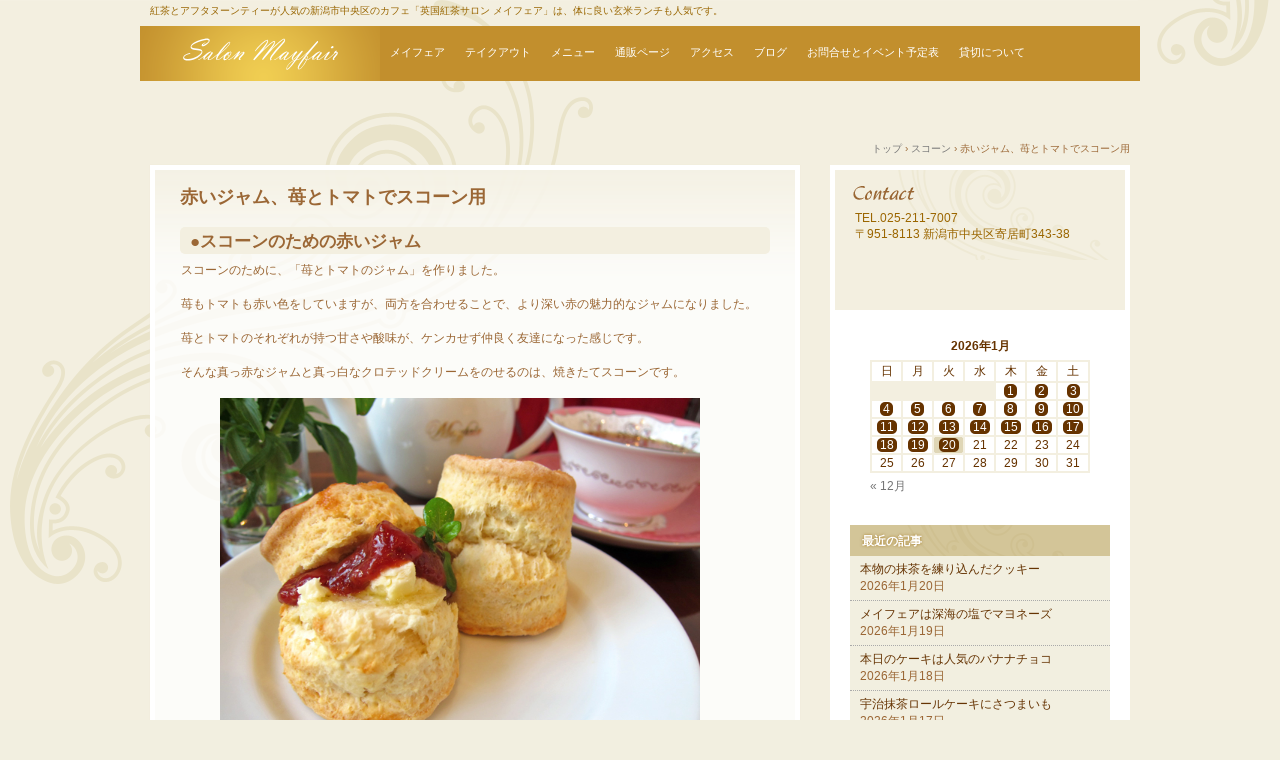

--- FILE ---
content_type: text/html; charset=UTF-8
request_url: https://salon-mayfair.net/scone/jam-9/
body_size: 77752
content:
<!DOCTYPE html>
<html dir="ltr" lang="ja" prefix="og: https://ogp.me/ns#">
<head>
<meta charset="UTF-8" />
<meta name="viewport" content="width=device-width, initial-scale=1" />
<title>赤いジャム、苺とトマトでスコーン用 | 英国紅茶サロン メイフェア</title>
<link rel="stylesheet" href="https://salon-mayfair.net/wp-content/themes/hpb20T20180701204801/style.css" type="text/css" />
		<link rel="stylesheet" id="style-hpb18-css" href="https://salon-mayfair.net/wp-content/themes/hpb20T20180701204801/style-hpb.css" type="text/css" media="all" />
<!--[if lte IE 7]>
<link rel='stylesheet' href="https://salon-mayfair.net/wp-content/themes/hpb20T20180701204801/style-ie7.css" type='text/css' />
<![endif]-->
<link rel="profile" href="https://gmpg.org/xfn/11" />
<link rel="pingback" href="https://salon-mayfair.net/xmlrpc.php" />
<!--[if lt IE 9]>
<script src="https://salon-mayfair.net/wp-content/themes/hpb20T20180701204801/js/html5.js" type="text/javascript"></script>
<![endif]-->


		<!-- All in One SEO 4.9.2 - aioseo.com -->
	<meta name="robots" content="max-image-preview:large" />
	<meta name="author" content="mayfair"/>
	<link rel="canonical" href="https://salon-mayfair.net/scone/jam-9/" />
	<meta name="generator" content="All in One SEO (AIOSEO) 4.9.2" />
		<meta property="og:locale" content="ja_JP" />
		<meta property="og:site_name" content="英国紅茶サロン メイフェア" />
		<meta property="og:type" content="article" />
		<meta property="og:title" content="赤いジャム、苺とトマトでスコーン用 | 英国紅茶サロン メイフェア" />
		<meta property="og:url" content="https://salon-mayfair.net/scone/jam-9/" />
		<meta property="article:published_time" content="2022-05-10T16:56:18+00:00" />
		<meta property="article:modified_time" content="2022-05-10T16:56:50+00:00" />
		<meta name="twitter:card" content="summary_large_image" />
		<meta name="twitter:site" content="@mayfair_salon" />
		<meta name="twitter:title" content="赤いジャム、苺とトマトでスコーン用 | 英国紅茶サロン メイフェア" />
		<meta name="twitter:creator" content="@mayfair_salon" />
		<script type="application/ld+json" class="aioseo-schema">
			{"@context":"https:\/\/schema.org","@graph":[{"@type":"Article","@id":"https:\/\/salon-mayfair.net\/scone\/jam-9\/#article","name":"\u8d64\u3044\u30b8\u30e3\u30e0\u3001\u82fa\u3068\u30c8\u30de\u30c8\u3067\u30b9\u30b3\u30fc\u30f3\u7528 | \u82f1\u56fd\u7d05\u8336\u30b5\u30ed\u30f3 \u30e1\u30a4\u30d5\u30a7\u30a2","headline":"\u8d64\u3044\u30b8\u30e3\u30e0\u3001\u82fa\u3068\u30c8\u30de\u30c8\u3067\u30b9\u30b3\u30fc\u30f3\u7528","author":{"@id":"https:\/\/salon-mayfair.net\/author\/mayfair\/#author"},"publisher":{"@id":"https:\/\/salon-mayfair.net\/#organization"},"image":{"@type":"ImageObject","url":"https:\/\/salon-mayfair.net\/wp-content\/uploads\/2022\/05\/scone_jam_202205.jpg","@id":"https:\/\/salon-mayfair.net\/scone\/jam-9\/#articleImage","width":640,"height":480},"datePublished":"2022-05-11T01:56:18+09:00","dateModified":"2022-05-11T01:56:50+09:00","inLanguage":"ja","commentCount":2,"mainEntityOfPage":{"@id":"https:\/\/salon-mayfair.net\/scone\/jam-9\/#webpage"},"isPartOf":{"@id":"https:\/\/salon-mayfair.net\/scone\/jam-9\/#webpage"},"articleSection":"\u30b9\u30b3\u30fc\u30f3"},{"@type":"BreadcrumbList","@id":"https:\/\/salon-mayfair.net\/scone\/jam-9\/#breadcrumblist","itemListElement":[{"@type":"ListItem","@id":"https:\/\/salon-mayfair.net#listItem","position":1,"name":"\u30db\u30fc\u30e0","item":"https:\/\/salon-mayfair.net","nextItem":{"@type":"ListItem","@id":"https:\/\/salon-mayfair.net\/category\/scone\/#listItem","name":"\u30b9\u30b3\u30fc\u30f3"}},{"@type":"ListItem","@id":"https:\/\/salon-mayfair.net\/category\/scone\/#listItem","position":2,"name":"\u30b9\u30b3\u30fc\u30f3","item":"https:\/\/salon-mayfair.net\/category\/scone\/","nextItem":{"@type":"ListItem","@id":"https:\/\/salon-mayfair.net\/scone\/jam-9\/#listItem","name":"\u8d64\u3044\u30b8\u30e3\u30e0\u3001\u82fa\u3068\u30c8\u30de\u30c8\u3067\u30b9\u30b3\u30fc\u30f3\u7528"},"previousItem":{"@type":"ListItem","@id":"https:\/\/salon-mayfair.net#listItem","name":"\u30db\u30fc\u30e0"}},{"@type":"ListItem","@id":"https:\/\/salon-mayfair.net\/scone\/jam-9\/#listItem","position":3,"name":"\u8d64\u3044\u30b8\u30e3\u30e0\u3001\u82fa\u3068\u30c8\u30de\u30c8\u3067\u30b9\u30b3\u30fc\u30f3\u7528","previousItem":{"@type":"ListItem","@id":"https:\/\/salon-mayfair.net\/category\/scone\/#listItem","name":"\u30b9\u30b3\u30fc\u30f3"}}]},{"@type":"Organization","@id":"https:\/\/salon-mayfair.net\/#organization","name":"\u30de\u30ea\u30a2\u30eb\u30c0","description":"\u7d05\u8336\u3068\u30a2\u30d5\u30bf\u30cc\u30fc\u30f3\u30c6\u30a3\u30fc\u304c\u4eba\u6c17\u306e\u65b0\u6f5f\u5e02\u4e2d\u592e\u533a\u306e\u30ab\u30d5\u30a7\u300c\u82f1\u56fd\u7d05\u8336\u30b5\u30ed\u30f3 \u30e1\u30a4\u30d5\u30a7\u30a2\u300d\u306f\u3001\u4f53\u306b\u826f\u3044\u7384\u7c73\u30e9\u30f3\u30c1\u3082\u4eba\u6c17\u3067\u3059\u3002","url":"https:\/\/salon-mayfair.net\/","telephone":"+81252117007","logo":{"@type":"ImageObject","url":"https:\/\/salon-mayfair.net\/wp-content\/uploads\/2023\/12\/mayfair_logo4_m.png","@id":"https:\/\/salon-mayfair.net\/scone\/jam-9\/#organizationLogo","width":300,"height":425},"image":{"@id":"https:\/\/salon-mayfair.net\/scone\/jam-9\/#organizationLogo"},"sameAs":["https:\/\/twitter.com\/mayfair_salon","https:\/\/www.instagram.com\/mayfair2007\/"]},{"@type":"Person","@id":"https:\/\/salon-mayfair.net\/author\/mayfair\/#author","url":"https:\/\/salon-mayfair.net\/author\/mayfair\/","name":"mayfair"},{"@type":"WebPage","@id":"https:\/\/salon-mayfair.net\/scone\/jam-9\/#webpage","url":"https:\/\/salon-mayfair.net\/scone\/jam-9\/","name":"\u8d64\u3044\u30b8\u30e3\u30e0\u3001\u82fa\u3068\u30c8\u30de\u30c8\u3067\u30b9\u30b3\u30fc\u30f3\u7528 | \u82f1\u56fd\u7d05\u8336\u30b5\u30ed\u30f3 \u30e1\u30a4\u30d5\u30a7\u30a2","inLanguage":"ja","isPartOf":{"@id":"https:\/\/salon-mayfair.net\/#website"},"breadcrumb":{"@id":"https:\/\/salon-mayfair.net\/scone\/jam-9\/#breadcrumblist"},"author":{"@id":"https:\/\/salon-mayfair.net\/author\/mayfair\/#author"},"creator":{"@id":"https:\/\/salon-mayfair.net\/author\/mayfair\/#author"},"datePublished":"2022-05-11T01:56:18+09:00","dateModified":"2022-05-11T01:56:50+09:00"},{"@type":"WebSite","@id":"https:\/\/salon-mayfair.net\/#website","url":"https:\/\/salon-mayfair.net\/","name":"\u82f1\u56fd\u7d05\u8336\u30b5\u30ed\u30f3 \u30e1\u30a4\u30d5\u30a7\u30a2","description":"\u7d05\u8336\u3068\u30a2\u30d5\u30bf\u30cc\u30fc\u30f3\u30c6\u30a3\u30fc\u304c\u4eba\u6c17\u306e\u65b0\u6f5f\u5e02\u4e2d\u592e\u533a\u306e\u30ab\u30d5\u30a7\u300c\u82f1\u56fd\u7d05\u8336\u30b5\u30ed\u30f3 \u30e1\u30a4\u30d5\u30a7\u30a2\u300d\u306f\u3001\u4f53\u306b\u826f\u3044\u7384\u7c73\u30e9\u30f3\u30c1\u3082\u4eba\u6c17\u3067\u3059\u3002","inLanguage":"ja","publisher":{"@id":"https:\/\/salon-mayfair.net\/#organization"}}]}
		</script>
		<!-- All in One SEO -->

<link rel='dns-prefetch' href='//webfonts.sakura.ne.jp' />
<link rel="alternate" type="application/rss+xml" title="英国紅茶サロン メイフェア &raquo; フィード" href="https://salon-mayfair.net/feed/" />
<link rel="alternate" type="application/rss+xml" title="英国紅茶サロン メイフェア &raquo; コメントフィード" href="https://salon-mayfair.net/comments/feed/" />
<link rel="alternate" type="application/rss+xml" title="英国紅茶サロン メイフェア &raquo; 赤いジャム、苺とトマトでスコーン用 のコメントのフィード" href="https://salon-mayfair.net/scone/jam-9/feed/" />
<link rel="alternate" title="oEmbed (JSON)" type="application/json+oembed" href="https://salon-mayfair.net/wp-json/oembed/1.0/embed?url=https%3A%2F%2Fsalon-mayfair.net%2Fscone%2Fjam-9%2F" />
<link rel="alternate" title="oEmbed (XML)" type="text/xml+oembed" href="https://salon-mayfair.net/wp-json/oembed/1.0/embed?url=https%3A%2F%2Fsalon-mayfair.net%2Fscone%2Fjam-9%2F&#038;format=xml" />
<style id='wp-img-auto-sizes-contain-inline-css' type='text/css'>
img:is([sizes=auto i],[sizes^="auto," i]){contain-intrinsic-size:3000px 1500px}
/*# sourceURL=wp-img-auto-sizes-contain-inline-css */
</style>
<link rel='stylesheet' id='sbi_styles-css' href='https://salon-mayfair.net/wp-content/plugins/instagram-feed/css/sbi-styles.min.css?ver=6.10.0' type='text/css' media='all' />
<style id='wp-emoji-styles-inline-css' type='text/css'>

	img.wp-smiley, img.emoji {
		display: inline !important;
		border: none !important;
		box-shadow: none !important;
		height: 1em !important;
		width: 1em !important;
		margin: 0 0.07em !important;
		vertical-align: -0.1em !important;
		background: none !important;
		padding: 0 !important;
	}
/*# sourceURL=wp-emoji-styles-inline-css */
</style>
<style id='wp-block-library-inline-css' type='text/css'>
:root{--wp-block-synced-color:#7a00df;--wp-block-synced-color--rgb:122,0,223;--wp-bound-block-color:var(--wp-block-synced-color);--wp-editor-canvas-background:#ddd;--wp-admin-theme-color:#007cba;--wp-admin-theme-color--rgb:0,124,186;--wp-admin-theme-color-darker-10:#006ba1;--wp-admin-theme-color-darker-10--rgb:0,107,160.5;--wp-admin-theme-color-darker-20:#005a87;--wp-admin-theme-color-darker-20--rgb:0,90,135;--wp-admin-border-width-focus:2px}@media (min-resolution:192dpi){:root{--wp-admin-border-width-focus:1.5px}}.wp-element-button{cursor:pointer}:root .has-very-light-gray-background-color{background-color:#eee}:root .has-very-dark-gray-background-color{background-color:#313131}:root .has-very-light-gray-color{color:#eee}:root .has-very-dark-gray-color{color:#313131}:root .has-vivid-green-cyan-to-vivid-cyan-blue-gradient-background{background:linear-gradient(135deg,#00d084,#0693e3)}:root .has-purple-crush-gradient-background{background:linear-gradient(135deg,#34e2e4,#4721fb 50%,#ab1dfe)}:root .has-hazy-dawn-gradient-background{background:linear-gradient(135deg,#faaca8,#dad0ec)}:root .has-subdued-olive-gradient-background{background:linear-gradient(135deg,#fafae1,#67a671)}:root .has-atomic-cream-gradient-background{background:linear-gradient(135deg,#fdd79a,#004a59)}:root .has-nightshade-gradient-background{background:linear-gradient(135deg,#330968,#31cdcf)}:root .has-midnight-gradient-background{background:linear-gradient(135deg,#020381,#2874fc)}:root{--wp--preset--font-size--normal:16px;--wp--preset--font-size--huge:42px}.has-regular-font-size{font-size:1em}.has-larger-font-size{font-size:2.625em}.has-normal-font-size{font-size:var(--wp--preset--font-size--normal)}.has-huge-font-size{font-size:var(--wp--preset--font-size--huge)}.has-text-align-center{text-align:center}.has-text-align-left{text-align:left}.has-text-align-right{text-align:right}.has-fit-text{white-space:nowrap!important}#end-resizable-editor-section{display:none}.aligncenter{clear:both}.items-justified-left{justify-content:flex-start}.items-justified-center{justify-content:center}.items-justified-right{justify-content:flex-end}.items-justified-space-between{justify-content:space-between}.screen-reader-text{border:0;clip-path:inset(50%);height:1px;margin:-1px;overflow:hidden;padding:0;position:absolute;width:1px;word-wrap:normal!important}.screen-reader-text:focus{background-color:#ddd;clip-path:none;color:#444;display:block;font-size:1em;height:auto;left:5px;line-height:normal;padding:15px 23px 14px;text-decoration:none;top:5px;width:auto;z-index:100000}html :where(.has-border-color){border-style:solid}html :where([style*=border-top-color]){border-top-style:solid}html :where([style*=border-right-color]){border-right-style:solid}html :where([style*=border-bottom-color]){border-bottom-style:solid}html :where([style*=border-left-color]){border-left-style:solid}html :where([style*=border-width]){border-style:solid}html :where([style*=border-top-width]){border-top-style:solid}html :where([style*=border-right-width]){border-right-style:solid}html :where([style*=border-bottom-width]){border-bottom-style:solid}html :where([style*=border-left-width]){border-left-style:solid}html :where(img[class*=wp-image-]){height:auto;max-width:100%}:where(figure){margin:0 0 1em}html :where(.is-position-sticky){--wp-admin--admin-bar--position-offset:var(--wp-admin--admin-bar--height,0px)}@media screen and (max-width:600px){html :where(.is-position-sticky){--wp-admin--admin-bar--position-offset:0px}}

/*# sourceURL=wp-block-library-inline-css */
</style><style id='wp-block-heading-inline-css' type='text/css'>
h1:where(.wp-block-heading).has-background,h2:where(.wp-block-heading).has-background,h3:where(.wp-block-heading).has-background,h4:where(.wp-block-heading).has-background,h5:where(.wp-block-heading).has-background,h6:where(.wp-block-heading).has-background{padding:1.25em 2.375em}h1.has-text-align-left[style*=writing-mode]:where([style*=vertical-lr]),h1.has-text-align-right[style*=writing-mode]:where([style*=vertical-rl]),h2.has-text-align-left[style*=writing-mode]:where([style*=vertical-lr]),h2.has-text-align-right[style*=writing-mode]:where([style*=vertical-rl]),h3.has-text-align-left[style*=writing-mode]:where([style*=vertical-lr]),h3.has-text-align-right[style*=writing-mode]:where([style*=vertical-rl]),h4.has-text-align-left[style*=writing-mode]:where([style*=vertical-lr]),h4.has-text-align-right[style*=writing-mode]:where([style*=vertical-rl]),h5.has-text-align-left[style*=writing-mode]:where([style*=vertical-lr]),h5.has-text-align-right[style*=writing-mode]:where([style*=vertical-rl]),h6.has-text-align-left[style*=writing-mode]:where([style*=vertical-lr]),h6.has-text-align-right[style*=writing-mode]:where([style*=vertical-rl]){rotate:180deg}
/*# sourceURL=https://salon-mayfair.net/wp-includes/blocks/heading/style.min.css */
</style>
<style id='wp-block-image-inline-css' type='text/css'>
.wp-block-image>a,.wp-block-image>figure>a{display:inline-block}.wp-block-image img{box-sizing:border-box;height:auto;max-width:100%;vertical-align:bottom}@media not (prefers-reduced-motion){.wp-block-image img.hide{visibility:hidden}.wp-block-image img.show{animation:show-content-image .4s}}.wp-block-image[style*=border-radius] img,.wp-block-image[style*=border-radius]>a{border-radius:inherit}.wp-block-image.has-custom-border img{box-sizing:border-box}.wp-block-image.aligncenter{text-align:center}.wp-block-image.alignfull>a,.wp-block-image.alignwide>a{width:100%}.wp-block-image.alignfull img,.wp-block-image.alignwide img{height:auto;width:100%}.wp-block-image .aligncenter,.wp-block-image .alignleft,.wp-block-image .alignright,.wp-block-image.aligncenter,.wp-block-image.alignleft,.wp-block-image.alignright{display:table}.wp-block-image .aligncenter>figcaption,.wp-block-image .alignleft>figcaption,.wp-block-image .alignright>figcaption,.wp-block-image.aligncenter>figcaption,.wp-block-image.alignleft>figcaption,.wp-block-image.alignright>figcaption{caption-side:bottom;display:table-caption}.wp-block-image .alignleft{float:left;margin:.5em 1em .5em 0}.wp-block-image .alignright{float:right;margin:.5em 0 .5em 1em}.wp-block-image .aligncenter{margin-left:auto;margin-right:auto}.wp-block-image :where(figcaption){margin-bottom:1em;margin-top:.5em}.wp-block-image.is-style-circle-mask img{border-radius:9999px}@supports ((-webkit-mask-image:none) or (mask-image:none)) or (-webkit-mask-image:none){.wp-block-image.is-style-circle-mask img{border-radius:0;-webkit-mask-image:url('data:image/svg+xml;utf8,<svg viewBox="0 0 100 100" xmlns="http://www.w3.org/2000/svg"><circle cx="50" cy="50" r="50"/></svg>');mask-image:url('data:image/svg+xml;utf8,<svg viewBox="0 0 100 100" xmlns="http://www.w3.org/2000/svg"><circle cx="50" cy="50" r="50"/></svg>');mask-mode:alpha;-webkit-mask-position:center;mask-position:center;-webkit-mask-repeat:no-repeat;mask-repeat:no-repeat;-webkit-mask-size:contain;mask-size:contain}}:root :where(.wp-block-image.is-style-rounded img,.wp-block-image .is-style-rounded img){border-radius:9999px}.wp-block-image figure{margin:0}.wp-lightbox-container{display:flex;flex-direction:column;position:relative}.wp-lightbox-container img{cursor:zoom-in}.wp-lightbox-container img:hover+button{opacity:1}.wp-lightbox-container button{align-items:center;backdrop-filter:blur(16px) saturate(180%);background-color:#5a5a5a40;border:none;border-radius:4px;cursor:zoom-in;display:flex;height:20px;justify-content:center;opacity:0;padding:0;position:absolute;right:16px;text-align:center;top:16px;width:20px;z-index:100}@media not (prefers-reduced-motion){.wp-lightbox-container button{transition:opacity .2s ease}}.wp-lightbox-container button:focus-visible{outline:3px auto #5a5a5a40;outline:3px auto -webkit-focus-ring-color;outline-offset:3px}.wp-lightbox-container button:hover{cursor:pointer;opacity:1}.wp-lightbox-container button:focus{opacity:1}.wp-lightbox-container button:focus,.wp-lightbox-container button:hover,.wp-lightbox-container button:not(:hover):not(:active):not(.has-background){background-color:#5a5a5a40;border:none}.wp-lightbox-overlay{box-sizing:border-box;cursor:zoom-out;height:100vh;left:0;overflow:hidden;position:fixed;top:0;visibility:hidden;width:100%;z-index:100000}.wp-lightbox-overlay .close-button{align-items:center;cursor:pointer;display:flex;justify-content:center;min-height:40px;min-width:40px;padding:0;position:absolute;right:calc(env(safe-area-inset-right) + 16px);top:calc(env(safe-area-inset-top) + 16px);z-index:5000000}.wp-lightbox-overlay .close-button:focus,.wp-lightbox-overlay .close-button:hover,.wp-lightbox-overlay .close-button:not(:hover):not(:active):not(.has-background){background:none;border:none}.wp-lightbox-overlay .lightbox-image-container{height:var(--wp--lightbox-container-height);left:50%;overflow:hidden;position:absolute;top:50%;transform:translate(-50%,-50%);transform-origin:top left;width:var(--wp--lightbox-container-width);z-index:9999999999}.wp-lightbox-overlay .wp-block-image{align-items:center;box-sizing:border-box;display:flex;height:100%;justify-content:center;margin:0;position:relative;transform-origin:0 0;width:100%;z-index:3000000}.wp-lightbox-overlay .wp-block-image img{height:var(--wp--lightbox-image-height);min-height:var(--wp--lightbox-image-height);min-width:var(--wp--lightbox-image-width);width:var(--wp--lightbox-image-width)}.wp-lightbox-overlay .wp-block-image figcaption{display:none}.wp-lightbox-overlay button{background:none;border:none}.wp-lightbox-overlay .scrim{background-color:#fff;height:100%;opacity:.9;position:absolute;width:100%;z-index:2000000}.wp-lightbox-overlay.active{visibility:visible}@media not (prefers-reduced-motion){.wp-lightbox-overlay.active{animation:turn-on-visibility .25s both}.wp-lightbox-overlay.active img{animation:turn-on-visibility .35s both}.wp-lightbox-overlay.show-closing-animation:not(.active){animation:turn-off-visibility .35s both}.wp-lightbox-overlay.show-closing-animation:not(.active) img{animation:turn-off-visibility .25s both}.wp-lightbox-overlay.zoom.active{animation:none;opacity:1;visibility:visible}.wp-lightbox-overlay.zoom.active .lightbox-image-container{animation:lightbox-zoom-in .4s}.wp-lightbox-overlay.zoom.active .lightbox-image-container img{animation:none}.wp-lightbox-overlay.zoom.active .scrim{animation:turn-on-visibility .4s forwards}.wp-lightbox-overlay.zoom.show-closing-animation:not(.active){animation:none}.wp-lightbox-overlay.zoom.show-closing-animation:not(.active) .lightbox-image-container{animation:lightbox-zoom-out .4s}.wp-lightbox-overlay.zoom.show-closing-animation:not(.active) .lightbox-image-container img{animation:none}.wp-lightbox-overlay.zoom.show-closing-animation:not(.active) .scrim{animation:turn-off-visibility .4s forwards}}@keyframes show-content-image{0%{visibility:hidden}99%{visibility:hidden}to{visibility:visible}}@keyframes turn-on-visibility{0%{opacity:0}to{opacity:1}}@keyframes turn-off-visibility{0%{opacity:1;visibility:visible}99%{opacity:0;visibility:visible}to{opacity:0;visibility:hidden}}@keyframes lightbox-zoom-in{0%{transform:translate(calc((-100vw + var(--wp--lightbox-scrollbar-width))/2 + var(--wp--lightbox-initial-left-position)),calc(-50vh + var(--wp--lightbox-initial-top-position))) scale(var(--wp--lightbox-scale))}to{transform:translate(-50%,-50%) scale(1)}}@keyframes lightbox-zoom-out{0%{transform:translate(-50%,-50%) scale(1);visibility:visible}99%{visibility:visible}to{transform:translate(calc((-100vw + var(--wp--lightbox-scrollbar-width))/2 + var(--wp--lightbox-initial-left-position)),calc(-50vh + var(--wp--lightbox-initial-top-position))) scale(var(--wp--lightbox-scale));visibility:hidden}}
/*# sourceURL=https://salon-mayfair.net/wp-includes/blocks/image/style.min.css */
</style>
<style id='wp-block-paragraph-inline-css' type='text/css'>
.is-small-text{font-size:.875em}.is-regular-text{font-size:1em}.is-large-text{font-size:2.25em}.is-larger-text{font-size:3em}.has-drop-cap:not(:focus):first-letter{float:left;font-size:8.4em;font-style:normal;font-weight:100;line-height:.68;margin:.05em .1em 0 0;text-transform:uppercase}body.rtl .has-drop-cap:not(:focus):first-letter{float:none;margin-left:.1em}p.has-drop-cap.has-background{overflow:hidden}:root :where(p.has-background){padding:1.25em 2.375em}:where(p.has-text-color:not(.has-link-color)) a{color:inherit}p.has-text-align-left[style*="writing-mode:vertical-lr"],p.has-text-align-right[style*="writing-mode:vertical-rl"]{rotate:180deg}
/*# sourceURL=https://salon-mayfair.net/wp-includes/blocks/paragraph/style.min.css */
</style>
<style id='global-styles-inline-css' type='text/css'>
:root{--wp--preset--aspect-ratio--square: 1;--wp--preset--aspect-ratio--4-3: 4/3;--wp--preset--aspect-ratio--3-4: 3/4;--wp--preset--aspect-ratio--3-2: 3/2;--wp--preset--aspect-ratio--2-3: 2/3;--wp--preset--aspect-ratio--16-9: 16/9;--wp--preset--aspect-ratio--9-16: 9/16;--wp--preset--color--black: #000000;--wp--preset--color--cyan-bluish-gray: #abb8c3;--wp--preset--color--white: #ffffff;--wp--preset--color--pale-pink: #f78da7;--wp--preset--color--vivid-red: #cf2e2e;--wp--preset--color--luminous-vivid-orange: #ff6900;--wp--preset--color--luminous-vivid-amber: #fcb900;--wp--preset--color--light-green-cyan: #7bdcb5;--wp--preset--color--vivid-green-cyan: #00d084;--wp--preset--color--pale-cyan-blue: #8ed1fc;--wp--preset--color--vivid-cyan-blue: #0693e3;--wp--preset--color--vivid-purple: #9b51e0;--wp--preset--gradient--vivid-cyan-blue-to-vivid-purple: linear-gradient(135deg,rgb(6,147,227) 0%,rgb(155,81,224) 100%);--wp--preset--gradient--light-green-cyan-to-vivid-green-cyan: linear-gradient(135deg,rgb(122,220,180) 0%,rgb(0,208,130) 100%);--wp--preset--gradient--luminous-vivid-amber-to-luminous-vivid-orange: linear-gradient(135deg,rgb(252,185,0) 0%,rgb(255,105,0) 100%);--wp--preset--gradient--luminous-vivid-orange-to-vivid-red: linear-gradient(135deg,rgb(255,105,0) 0%,rgb(207,46,46) 100%);--wp--preset--gradient--very-light-gray-to-cyan-bluish-gray: linear-gradient(135deg,rgb(238,238,238) 0%,rgb(169,184,195) 100%);--wp--preset--gradient--cool-to-warm-spectrum: linear-gradient(135deg,rgb(74,234,220) 0%,rgb(151,120,209) 20%,rgb(207,42,186) 40%,rgb(238,44,130) 60%,rgb(251,105,98) 80%,rgb(254,248,76) 100%);--wp--preset--gradient--blush-light-purple: linear-gradient(135deg,rgb(255,206,236) 0%,rgb(152,150,240) 100%);--wp--preset--gradient--blush-bordeaux: linear-gradient(135deg,rgb(254,205,165) 0%,rgb(254,45,45) 50%,rgb(107,0,62) 100%);--wp--preset--gradient--luminous-dusk: linear-gradient(135deg,rgb(255,203,112) 0%,rgb(199,81,192) 50%,rgb(65,88,208) 100%);--wp--preset--gradient--pale-ocean: linear-gradient(135deg,rgb(255,245,203) 0%,rgb(182,227,212) 50%,rgb(51,167,181) 100%);--wp--preset--gradient--electric-grass: linear-gradient(135deg,rgb(202,248,128) 0%,rgb(113,206,126) 100%);--wp--preset--gradient--midnight: linear-gradient(135deg,rgb(2,3,129) 0%,rgb(40,116,252) 100%);--wp--preset--font-size--small: 13px;--wp--preset--font-size--medium: 20px;--wp--preset--font-size--large: 36px;--wp--preset--font-size--x-large: 42px;--wp--preset--spacing--20: 0.44rem;--wp--preset--spacing--30: 0.67rem;--wp--preset--spacing--40: 1rem;--wp--preset--spacing--50: 1.5rem;--wp--preset--spacing--60: 2.25rem;--wp--preset--spacing--70: 3.38rem;--wp--preset--spacing--80: 5.06rem;--wp--preset--shadow--natural: 6px 6px 9px rgba(0, 0, 0, 0.2);--wp--preset--shadow--deep: 12px 12px 50px rgba(0, 0, 0, 0.4);--wp--preset--shadow--sharp: 6px 6px 0px rgba(0, 0, 0, 0.2);--wp--preset--shadow--outlined: 6px 6px 0px -3px rgb(255, 255, 255), 6px 6px rgb(0, 0, 0);--wp--preset--shadow--crisp: 6px 6px 0px rgb(0, 0, 0);}:where(.is-layout-flex){gap: 0.5em;}:where(.is-layout-grid){gap: 0.5em;}body .is-layout-flex{display: flex;}.is-layout-flex{flex-wrap: wrap;align-items: center;}.is-layout-flex > :is(*, div){margin: 0;}body .is-layout-grid{display: grid;}.is-layout-grid > :is(*, div){margin: 0;}:where(.wp-block-columns.is-layout-flex){gap: 2em;}:where(.wp-block-columns.is-layout-grid){gap: 2em;}:where(.wp-block-post-template.is-layout-flex){gap: 1.25em;}:where(.wp-block-post-template.is-layout-grid){gap: 1.25em;}.has-black-color{color: var(--wp--preset--color--black) !important;}.has-cyan-bluish-gray-color{color: var(--wp--preset--color--cyan-bluish-gray) !important;}.has-white-color{color: var(--wp--preset--color--white) !important;}.has-pale-pink-color{color: var(--wp--preset--color--pale-pink) !important;}.has-vivid-red-color{color: var(--wp--preset--color--vivid-red) !important;}.has-luminous-vivid-orange-color{color: var(--wp--preset--color--luminous-vivid-orange) !important;}.has-luminous-vivid-amber-color{color: var(--wp--preset--color--luminous-vivid-amber) !important;}.has-light-green-cyan-color{color: var(--wp--preset--color--light-green-cyan) !important;}.has-vivid-green-cyan-color{color: var(--wp--preset--color--vivid-green-cyan) !important;}.has-pale-cyan-blue-color{color: var(--wp--preset--color--pale-cyan-blue) !important;}.has-vivid-cyan-blue-color{color: var(--wp--preset--color--vivid-cyan-blue) !important;}.has-vivid-purple-color{color: var(--wp--preset--color--vivid-purple) !important;}.has-black-background-color{background-color: var(--wp--preset--color--black) !important;}.has-cyan-bluish-gray-background-color{background-color: var(--wp--preset--color--cyan-bluish-gray) !important;}.has-white-background-color{background-color: var(--wp--preset--color--white) !important;}.has-pale-pink-background-color{background-color: var(--wp--preset--color--pale-pink) !important;}.has-vivid-red-background-color{background-color: var(--wp--preset--color--vivid-red) !important;}.has-luminous-vivid-orange-background-color{background-color: var(--wp--preset--color--luminous-vivid-orange) !important;}.has-luminous-vivid-amber-background-color{background-color: var(--wp--preset--color--luminous-vivid-amber) !important;}.has-light-green-cyan-background-color{background-color: var(--wp--preset--color--light-green-cyan) !important;}.has-vivid-green-cyan-background-color{background-color: var(--wp--preset--color--vivid-green-cyan) !important;}.has-pale-cyan-blue-background-color{background-color: var(--wp--preset--color--pale-cyan-blue) !important;}.has-vivid-cyan-blue-background-color{background-color: var(--wp--preset--color--vivid-cyan-blue) !important;}.has-vivid-purple-background-color{background-color: var(--wp--preset--color--vivid-purple) !important;}.has-black-border-color{border-color: var(--wp--preset--color--black) !important;}.has-cyan-bluish-gray-border-color{border-color: var(--wp--preset--color--cyan-bluish-gray) !important;}.has-white-border-color{border-color: var(--wp--preset--color--white) !important;}.has-pale-pink-border-color{border-color: var(--wp--preset--color--pale-pink) !important;}.has-vivid-red-border-color{border-color: var(--wp--preset--color--vivid-red) !important;}.has-luminous-vivid-orange-border-color{border-color: var(--wp--preset--color--luminous-vivid-orange) !important;}.has-luminous-vivid-amber-border-color{border-color: var(--wp--preset--color--luminous-vivid-amber) !important;}.has-light-green-cyan-border-color{border-color: var(--wp--preset--color--light-green-cyan) !important;}.has-vivid-green-cyan-border-color{border-color: var(--wp--preset--color--vivid-green-cyan) !important;}.has-pale-cyan-blue-border-color{border-color: var(--wp--preset--color--pale-cyan-blue) !important;}.has-vivid-cyan-blue-border-color{border-color: var(--wp--preset--color--vivid-cyan-blue) !important;}.has-vivid-purple-border-color{border-color: var(--wp--preset--color--vivid-purple) !important;}.has-vivid-cyan-blue-to-vivid-purple-gradient-background{background: var(--wp--preset--gradient--vivid-cyan-blue-to-vivid-purple) !important;}.has-light-green-cyan-to-vivid-green-cyan-gradient-background{background: var(--wp--preset--gradient--light-green-cyan-to-vivid-green-cyan) !important;}.has-luminous-vivid-amber-to-luminous-vivid-orange-gradient-background{background: var(--wp--preset--gradient--luminous-vivid-amber-to-luminous-vivid-orange) !important;}.has-luminous-vivid-orange-to-vivid-red-gradient-background{background: var(--wp--preset--gradient--luminous-vivid-orange-to-vivid-red) !important;}.has-very-light-gray-to-cyan-bluish-gray-gradient-background{background: var(--wp--preset--gradient--very-light-gray-to-cyan-bluish-gray) !important;}.has-cool-to-warm-spectrum-gradient-background{background: var(--wp--preset--gradient--cool-to-warm-spectrum) !important;}.has-blush-light-purple-gradient-background{background: var(--wp--preset--gradient--blush-light-purple) !important;}.has-blush-bordeaux-gradient-background{background: var(--wp--preset--gradient--blush-bordeaux) !important;}.has-luminous-dusk-gradient-background{background: var(--wp--preset--gradient--luminous-dusk) !important;}.has-pale-ocean-gradient-background{background: var(--wp--preset--gradient--pale-ocean) !important;}.has-electric-grass-gradient-background{background: var(--wp--preset--gradient--electric-grass) !important;}.has-midnight-gradient-background{background: var(--wp--preset--gradient--midnight) !important;}.has-small-font-size{font-size: var(--wp--preset--font-size--small) !important;}.has-medium-font-size{font-size: var(--wp--preset--font-size--medium) !important;}.has-large-font-size{font-size: var(--wp--preset--font-size--large) !important;}.has-x-large-font-size{font-size: var(--wp--preset--font-size--x-large) !important;}
/*# sourceURL=global-styles-inline-css */
</style>

<style id='classic-theme-styles-inline-css' type='text/css'>
/*! This file is auto-generated */
.wp-block-button__link{color:#fff;background-color:#32373c;border-radius:9999px;box-shadow:none;text-decoration:none;padding:calc(.667em + 2px) calc(1.333em + 2px);font-size:1.125em}.wp-block-file__button{background:#32373c;color:#fff;text-decoration:none}
/*# sourceURL=/wp-includes/css/classic-themes.min.css */
</style>
<link rel='stylesheet' id='ctf_styles-css' href='https://salon-mayfair.net/wp-content/plugins/custom-twitter-feeds/css/ctf-styles.min.css?ver=2.3.1' type='text/css' media='all' />
<link rel='stylesheet' id='__EPYT__style-css' href='https://salon-mayfair.net/wp-content/plugins/youtube-embed-plus/styles/ytprefs.min.css?ver=14.2.4' type='text/css' media='all' />
<style id='__EPYT__style-inline-css' type='text/css'>

                .epyt-gallery-thumb {
                        width: 33.333%;
                }
                
/*# sourceURL=__EPYT__style-inline-css */
</style>
<script type="text/javascript" src="https://salon-mayfair.net/wp-includes/js/jquery/jquery.min.js?ver=3.7.1" id="jquery-core-js"></script>
<script type="text/javascript" src="https://salon-mayfair.net/wp-includes/js/jquery/jquery-migrate.min.js?ver=3.4.1" id="jquery-migrate-js"></script>
<script type="text/javascript" src="//webfonts.sakura.ne.jp/js/sakurav3.js?fadein=0&amp;ver=3.1.4" id="typesquare_std-js"></script>
<script type="text/javascript" id="__ytprefs__-js-extra">
/* <![CDATA[ */
var _EPYT_ = {"ajaxurl":"https://salon-mayfair.net/wp-admin/admin-ajax.php","security":"3668896ff7","gallery_scrolloffset":"20","eppathtoscripts":"https://salon-mayfair.net/wp-content/plugins/youtube-embed-plus/scripts/","eppath":"https://salon-mayfair.net/wp-content/plugins/youtube-embed-plus/","epresponsiveselector":"[\"iframe.__youtube_prefs__\",\"iframe[src*='youtube.com']\",\"iframe[src*='youtube-nocookie.com']\",\"iframe[data-ep-src*='youtube.com']\",\"iframe[data-ep-src*='youtube-nocookie.com']\",\"iframe[data-ep-gallerysrc*='youtube.com']\"]","epdovol":"1","version":"14.2.4","evselector":"iframe.__youtube_prefs__[src], iframe[src*=\"youtube.com/embed/\"], iframe[src*=\"youtube-nocookie.com/embed/\"]","ajax_compat":"","maxres_facade":"eager","ytapi_load":"light","pause_others":"","stopMobileBuffer":"1","facade_mode":"","not_live_on_channel":""};
//# sourceURL=__ytprefs__-js-extra
/* ]]> */
</script>
<script type="text/javascript" src="https://salon-mayfair.net/wp-content/plugins/youtube-embed-plus/scripts/ytprefs.min.js?ver=14.2.4" id="__ytprefs__-js"></script>
<link rel="https://api.w.org/" href="https://salon-mayfair.net/wp-json/" /><link rel="alternate" title="JSON" type="application/json" href="https://salon-mayfair.net/wp-json/wp/v2/posts/7239" /><link rel="EditURI" type="application/rsd+xml" title="RSD" href="https://salon-mayfair.net/xmlrpc.php?rsd" />
<meta name="generator" content="WordPress 6.9" />
<link rel='shortlink' href='https://salon-mayfair.net/?p=7239' />
<script type="text/javascript"><!--
jQuery(document).ready(function(){
if (jQuery("[name='hpb_plugin_form']").find("[required]")[0]) {
required_param = "";
jQuery("[name='hpb_plugin_form']").find("[required]").each(function(){
	if(required_param != ""){
		required_param += ","; 
	}
	required_param += jQuery(this).attr("name");
});
inputHidden = jQuery("<input>").attr("type", "hidden").attr("name", "hpb_required").attr("value", required_param);
jQuery("[name='hpb_plugin_form']").append(inputHidden);
}});
--></script>
<meta property="og:title" content="赤いジャム、苺とトマトでスコーン用 | 英国紅茶サロン メイフェア"/>
<meta property="og:url" content="https://salon-mayfair.net/scone/jam-9/"/>
<meta property="og:image" content="https://salon-mayfair.net/wp-content/uploads/2022/05/scone_jam_202205-150x150.jpg"/>
<meta property="og:description" content="●スコーンのための赤いジャム スコーンのために、「苺とトマトのジャム」を作りました。 苺もトマトも赤い色をしていますが、両方を合わせることで、より深い赤の魅力的なジャムになりました。 苺とトマトのそれぞれが持つ甘さや酸味 [&hellip;]"/>
<meta property="og:site_name" content="英国紅茶サロン メイフェア"/>
<meta property="og:type" content="article"/>
<style type="text/css">.recentcomments a{display:inline !important;padding:0 !important;margin:0 !important;}</style><link rel="icon" href="https://salon-mayfair.net/wp-content/uploads/2018/08/cropped-mayfair_logo2-32x32.jpg" sizes="32x32" />
<link rel="icon" href="https://salon-mayfair.net/wp-content/uploads/2018/08/cropped-mayfair_logo2-192x192.jpg" sizes="192x192" />
<link rel="apple-touch-icon" href="https://salon-mayfair.net/wp-content/uploads/2018/08/cropped-mayfair_logo2-180x180.jpg" />
<meta name="msapplication-TileImage" content="https://salon-mayfair.net/wp-content/uploads/2018/08/cropped-mayfair_logo2-270x270.jpg" />
<!-- hpb SEO - start -->
<meta name="description" content="メタディスクリプションを入力してください。" />
<meta name="keywords" content="メタキーワードを入力してください。" />
<!-- hpb SEO - end   -->
</head>

<body data-rsssl=1 id="hpb-wp-22-24-04" class="wp-singular post-template-default single single-post postid-7239 single-format-standard wp-theme-hpb20T20180701204801">
<div id="page" class="hfeed site">
		<header id="masthead" class="site-header" role="banner">
		<div id="masthead-inner">
			<div class="site-branding">
				<h1 class="site-title"><a href="https://salon-mayfair.net/" title="英国紅茶サロン メイフェア" id="hpb-site-title" rel="home">英国紅茶サロン メイフェア</a></h1>
				<h2 id="hpb-site-desc" class="site-description">紅茶とアフタヌーンティーが人気の新潟市中央区のカフェ「英国紅茶サロン メイフェア」は、体に良い玄米ランチも人気です。</h2>
			</div>

			<div id="hpb-header-extra1">
				<p class="tel"><span>TEL.</span>025-211-7007</p>
				<p class="address">〒951-8113 新潟市中央区寄居町343-38 </p>
    </div>
			
			<nav id="site-navigation" class="navigation-main" role="navigation">
				<h1 class="menu-toggle">メニュー</h1>
				<div class="screen-reader-text skip-link"><a href="#content" title="コンテンツへスキップ">コンテンツへスキップ</a></div>
				<ul id="menu-mainnav" class="menu"><li id="menu-item-13494" class="menu-item menu-item-type-post_type menu-item-object-page menu-item-home menu-item-13494"><a href="https://salon-mayfair.net/">メイフェア</a></li>
<li id="menu-item-13495" class="menu-item menu-item-type-post_type menu-item-object-page menu-item-has-children menu-item-13495"><a href="https://salon-mayfair.net/takeout/">テイクアウト</a>
<ul class="sub-menu">
	<li id="menu-item-13496" class="menu-item menu-item-type-custom menu-item-object-custom menu-item-13496"><a href="https://salon-mayfair.net/takeout/">テイクアウト</a></li>
	<li id="menu-item-13497" class="menu-item menu-item-type-post_type menu-item-object-page menu-item-13497"><a href="https://salon-mayfair.net/tart/">タルト</a></li>
	<li id="menu-item-13498" class="menu-item menu-item-type-post_type menu-item-object-page menu-item-13498"><a href="https://salon-mayfair.net/cookie/">クッキー</a></li>
	<li id="menu-item-13499" class="menu-item menu-item-type-post_type menu-item-object-page menu-item-13499"><a href="https://salon-mayfair.net/financier/">フィナンシェ、マドレーヌ</a></li>
	<li id="menu-item-13500" class="menu-item menu-item-type-post_type menu-item-object-page menu-item-13500"><a href="https://salon-mayfair.net/cake/">こだわりのパウンドケーキ</a></li>
	<li id="menu-item-13501" class="menu-item menu-item-type-post_type menu-item-object-page menu-item-13501"><a href="https://salon-mayfair.net/rollcake/">ロールケーキ</a></li>
	<li id="menu-item-13502" class="menu-item menu-item-type-post_type menu-item-object-page menu-item-13502"><a href="https://salon-mayfair.net/otoshidama/">お年玉クッキー</a></li>
	<li id="menu-item-13503" class="menu-item menu-item-type-post_type menu-item-object-page menu-item-13503"><a href="https://salon-mayfair.net/weekend/">ガトーウィークエンド</a></li>
	<li id="menu-item-13504" class="menu-item menu-item-type-post_type menu-item-object-page menu-item-13504"><a href="https://salon-mayfair.net/sconemix/">スコーンミックス粉セット</a></li>
</ul>
</li>
<li id="menu-item-13505" class="menu-item menu-item-type-post_type menu-item-object-page menu-item-has-children menu-item-13505"><a href="https://salon-mayfair.net/menu/">メニュー</a>
<ul class="sub-menu">
	<li id="menu-item-13506" class="menu-item menu-item-type-custom menu-item-object-custom menu-item-13506"><a href="https://salon-mayfair.net/menu/">グランドメニュー</a></li>
	<li id="menu-item-13507" class="menu-item menu-item-type-post_type menu-item-object-page menu-item-13507"><a href="https://salon-mayfair.net/scone/">スコーン</a></li>
	<li id="menu-item-13508" class="menu-item menu-item-type-post_type menu-item-object-page menu-item-13508"><a href="https://salon-mayfair.net/gemmai/">玄米ランチ</a></li>
	<li id="menu-item-13509" class="menu-item menu-item-type-post_type menu-item-object-page menu-item-13509"><a href="https://salon-mayfair.net/creamtea/">クリームティー</a></li>
	<li id="menu-item-13510" class="menu-item menu-item-type-post_type menu-item-object-page menu-item-13510"><a href="https://salon-mayfair.net/cat_afternoontea/">猫ねこアフタヌーンティー</a></li>
	<li id="menu-item-13511" class="menu-item menu-item-type-post_type menu-item-object-page menu-item-13511"><a href="https://salon-mayfair.net/christmas/">クリスマスアフタヌーンティー</a></li>
	<li id="menu-item-13512" class="menu-item menu-item-type-post_type menu-item-object-page menu-item-13512"><a href="https://salon-mayfair.net/halloween-2/">ハロウィンアフタヌーンティー</a></li>
</ul>
</li>
<li id="menu-item-13513" class="menu-item menu-item-type-custom menu-item-object-custom menu-item-13513"><a href="https://store.shopping.yahoo.co.jp/mayfair-net/">通販ページ</a></li>
<li id="menu-item-13514" class="menu-item menu-item-type-post_type menu-item-object-page menu-item-13514"><a href="https://salon-mayfair.net/access/">アクセス</a></li>
<li id="menu-item-13515" class="menu-item menu-item-type-post_type menu-item-object-page current_page_parent menu-item-13515"><a href="https://salon-mayfair.net/blog/">ブログ</a></li>
<li id="menu-item-13516" class="menu-item menu-item-type-post_type menu-item-object-page menu-item-has-children menu-item-13516"><a href="https://salon-mayfair.net/event/">お問合せとイベント予定表</a>
<ul class="sub-menu">
	<li id="menu-item-13517" class="menu-item menu-item-type-custom menu-item-object-custom menu-item-13517"><a href="https://salon-mayfair.net/event/">イベント予定表</a></li>
	<li id="menu-item-13518" class="menu-item menu-item-type-post_type menu-item-object-page menu-item-13518"><a href="https://salon-mayfair.net/galaconcert/">新潟ガラコンサート</a></li>
	<li id="menu-item-13519" class="menu-item menu-item-type-post_type menu-item-object-page menu-item-13519"><a href="https://salon-mayfair.net/concert/">サロン音楽会</a></li>
	<li id="menu-item-13520" class="menu-item menu-item-type-custom menu-item-object-custom menu-item-13520"><a href="https://salon-mayfair.net/tea/scone-4/">スコーンの食べ方</a></li>
</ul>
</li>
<li id="menu-item-13521" class="menu-item menu-item-type-post_type menu-item-object-page menu-item-13521"><a href="https://salon-mayfair.net/reserve/">貸切について</a></li>
</ul>			</nav><!-- #site-navigation -->

					</div><!-- #masthead-inner -->

		
<!-- breadcrumb list -->
<div id="breadcrumb-list" itemscope itemtype="https://schema.org/BreadcrumbList">
	<div itemprop="itemListElement" itemscope itemtype="https://schema.org/ListItem">
		<a href="https://salon-mayfair.net" itemprop="item"><span itemprop="name">トップ</span></a>
		<meta itemprop="position" content="1" />
	</div>
	<div>&rsaquo;</div>

										<div itemprop="itemListElement" itemscope itemtype="https://schema.org/ListItem">
					<a href="https://salon-mayfair.net/category/scone/" itemprop="item"><span itemprop="name">スコーン</span></a>
					<meta itemprop="position" content="2" />
				</div>
				<div>&rsaquo;</div>
							<div itemprop="itemListElement" itemscope itemtype="https://schema.org/ListItem">
					<span itemprop="name">赤いジャム、苺とトマトでスコーン用</span>
					<meta itemprop="position" content="3" />
				</div>
			</div>
<!-- breadcrumb list end -->	</header><!-- #masthead -->

	<div id="main" class="site-main">

	<div id="primary" class="content-area">
		<div id="content" class="site-content" role="main">

		
			
<article id="post-7239" class="post-7239 post type-post status-publish format-standard hentry category-scone">
	<header class="entry-header">
		<h1 class="entry-title">赤いジャム、苺とトマトでスコーン用</h1>
	</header><!-- .entry-header -->

	<div class="entry-content">
		
<p></p>



<h3 class="wp-block-heading">●スコーンのための赤いジャム</h3>



<p>スコーンのために、「苺とトマトのジャム」を作りました。</p>



<p>苺もトマトも赤い色をしていますが、両方を合わせることで、より深い赤の魅力的なジャムになりました。</p>



<p>苺とトマトのそれぞれが持つ甘さや酸味が、ケンカせず仲良く友達になった感じです。</p>



<p>そんな真っ赤なジャムと真っ白なクロテッドクリームをのせるのは、焼きたてスコーンです。</p>



<figure class="wp-block-image size-full is-resized"><img fetchpriority="high" decoding="async" src="https://salon-mayfair.net/wp-content/uploads/2022/05/scone_jam_202205.jpg" alt="" class="wp-image-7240" width="480" height="360" srcset="https://salon-mayfair.net/wp-content/uploads/2022/05/scone_jam_202205.jpg 640w, https://salon-mayfair.net/wp-content/uploads/2022/05/scone_jam_202205-400x300.jpg 400w" sizes="(max-width: 480px) 100vw, 480px" /></figure>



<p>まさに、スコーン用のジャム。焼きたてスコーンのために作ったジャムです。</p>



<p>いいティータイムになりそうですね。<br><br></p>



<p>*　*　*</p>



<p>ぜひこちらから<a href="https://salon-mayfair.net/event/">ティータイムメール</a>にご登録を → <a href="https://salon-mayfair.net/event/">【ティータイムメールに登録する】</a></p>



<p>メイフェアとフェルマータに関する情報（紅茶、ケーキ、講座など）をメールでお送りします。</p>



<p>*　*　*</p>



<p><a href="https://salon-mayfair.net/">英国紅茶サロン メイフェア</a><br>新潟県新潟市中央区寄居町343-38（古町エリアのカフェ）<br>（地図はメニュー「アクセス」から）<br><a href="https://wsi-net.org/kotoba.html">日常の動作を最適化して、健康になる呼吸法も学べる（オンラインことば学講座）</a><br><a href="https://kotoba-strategy.com/">オンラインで学べる社会人のための話し方発声レッスン</a><br>Tel 025-211-7007<br><br><br></p>
			</div><!-- .entry-content -->

	<footer class="entry-meta">
			<span class="date">2022年5月11日</span>

	
						<span class="sep"> | </span>
		<span class="cat-links">
			カテゴリー : <a href="https://salon-mayfair.net/category/scone/" rel="category tag">スコーン</a>		</span>
		
		
		<span class="sep"> | </span>
		<span class="by-author">
			投稿者 : mayfair		</span>
	

				<span class="sep"> | </span>
		<span class="comments-link"><a href="https://salon-mayfair.net/scone/jam-9/#comments">2件のコメント</a></span>
		
			</footer><!-- .entry-meta -->
</article><!-- #post-## -->

				<nav role="navigation" id="nav-below" class="navigation-post">
		<h1 class="screen-reader-text">投稿ナビゲーション</h1>

	
		<div class="nav-previous"><a href="https://salon-mayfair.net/afternoon_tea/buta/" rel="prev"><span class="meta-nav">&larr;</span> イチオシのケーキはロイヤルミルクティー</a></div>		<div class="nav-next"><a href="https://salon-mayfair.net/gemmai_lunch/umeshu-2/" rel="next">豚肉と野菜を梅酒で煮込みます <span class="meta-nav">&rarr;</span></a></div>
	
	</nav><!-- #nav-below -->
	
			
	<div id="comments" class="comments-area">

	
			<h2 class="comments-title">
			「<span>赤いジャム、苺とトマトでスコーン用</span>」への2件のフィードバック		</h2>

		
		<ol class="comment-list">
				<li class="comment even thread-even depth-1" id="li-comment-4596">
		<article id="comment-4596" class="comment">
			<footer>
				<div class="comment-author vcard">
										<cite class="fn">C姉</cite> <span class="says">のコメント:</span>				</div><!-- .comment-author .vcard -->
				
				<div class="comment-meta commentmetadata">
					<a href="https://salon-mayfair.net/scone/jam-9/#comment-4596"><time datetime="2022-05-11T12:20:34+09:00">
					2022年5月11日 12:20 PM					</time></a>
									</div><!-- .comment-meta .commentmetadata -->
			</footer>

			<div class="comment-content"><p>本当に、深みのあるいい赤ですね。</p>
</div>

			<div class="reply">
			<a rel="nofollow" class="comment-reply-link" href="#comment-4596" data-commentid="4596" data-postid="7239" data-belowelement="comment-4596" data-respondelement="respond" data-replyto="C姉 に返信" aria-label="C姉 に返信">返信</a>			</div><!-- .reply -->
		</article><!-- #comment-## -->

	</li><!-- #comment-## -->
	<li class="comment odd alt thread-odd thread-alt depth-1" id="li-comment-4599">
		<article id="comment-4599" class="comment">
			<footer>
				<div class="comment-author vcard">
										<cite class="fn">neko</cite> <span class="says">のコメント:</span>				</div><!-- .comment-author .vcard -->
				
				<div class="comment-meta commentmetadata">
					<a href="https://salon-mayfair.net/scone/jam-9/#comment-4599"><time datetime="2022-05-11T21:03:15+09:00">
					2022年5月11日 9:03 PM					</time></a>
									</div><!-- .comment-meta .commentmetadata -->
			</footer>

			<div class="comment-content"><p>焼きたてスコーン、久しぶりに食べたくなりました。</p>
</div>

			<div class="reply">
			<a rel="nofollow" class="comment-reply-link" href="#comment-4599" data-commentid="4599" data-postid="7239" data-belowelement="comment-4599" data-respondelement="respond" data-replyto="neko に返信" aria-label="neko に返信">返信</a>			</div><!-- .reply -->
		</article><!-- #comment-## -->

	</li><!-- #comment-## -->
		</ol><!-- .comment-list -->

		
	
	
		<div id="respond" class="comment-respond">
		<h3 id="reply-title" class="comment-reply-title">コメントを残す <small><a rel="nofollow" id="cancel-comment-reply-link" href="/scone/jam-9/#respond" style="display:none;">コメントをキャンセル</a></small></h3><form action="https://salon-mayfair.net/wp-comments-post.php" method="post" id="commentform" class="comment-form"><p class="comment-notes"><span id="email-notes">メールアドレスが公開されることはありません。</span> <span class="required-field-message"><span class="required">※</span> が付いている欄は必須項目です</span></p><p class="comment-form-comment"><label for="comment">コメント <span class="required">※</span></label> <textarea id="comment" name="comment" cols="45" rows="8" maxlength="65525" required="required"></textarea></p><p class="comment-form-author"><label for="author">名前</label> <input id="author" name="author" type="text" value="" size="30" maxlength="245" autocomplete="name" /></p>
<p class="comment-form-email"><label for="email">メール</label> <input id="email" name="email" type="text" value="" size="30" maxlength="100" aria-describedby="email-notes" autocomplete="email" /></p>
<p class="comment-form-url"><label for="url">サイト</label> <input id="url" name="url" type="text" value="" size="30" maxlength="200" autocomplete="url" /></p>
<p class="form-submit"><input name="submit" type="submit" id="submit" class="submit" value="コメントを送信" /> <input type='hidden' name='comment_post_ID' value='7239' id='comment_post_ID' />
<input type='hidden' name='comment_parent' id='comment_parent' value='0' />
</p><p style="display: none;"><input type="hidden" id="akismet_comment_nonce" name="akismet_comment_nonce" value="627dafe50e" /></p><p style="display: none !important;" class="akismet-fields-container" data-prefix="ak_"><label>&#916;<textarea name="ak_hp_textarea" cols="45" rows="8" maxlength="100"></textarea></label><input type="hidden" id="ak_js_1" name="ak_js" value="55"/><script>document.getElementById( "ak_js_1" ).setAttribute( "value", ( new Date() ).getTime() );</script></p></form>	</div><!-- #respond -->
	
</div><!-- #comments -->

		
		</div><!-- #content -->
	</div><!-- #primary -->

	<div id="sidebar-1">
		<div id="hpb-sidebar-extra"></div>
		<div id="secondary" class="widget-area" role="complementary">
						<aside id="calendar-2" class="widget widget_calendar"><div id="calendar_wrap" class="calendar_wrap"><table id="wp-calendar" class="wp-calendar-table">
	<caption>2026年1月</caption>
	<thead>
	<tr>
		<th scope="col" aria-label="日曜日">日</th>
		<th scope="col" aria-label="月曜日">月</th>
		<th scope="col" aria-label="火曜日">火</th>
		<th scope="col" aria-label="水曜日">水</th>
		<th scope="col" aria-label="木曜日">木</th>
		<th scope="col" aria-label="金曜日">金</th>
		<th scope="col" aria-label="土曜日">土</th>
	</tr>
	</thead>
	<tbody>
	<tr>
		<td colspan="4" class="pad">&nbsp;</td><td><a href="https://salon-mayfair.net/2026/01/01/" aria-label="2026年1月1日 に投稿を公開">1</a></td><td><a href="https://salon-mayfair.net/2026/01/02/" aria-label="2026年1月2日 に投稿を公開">2</a></td><td><a href="https://salon-mayfair.net/2026/01/03/" aria-label="2026年1月3日 に投稿を公開">3</a></td>
	</tr>
	<tr>
		<td><a href="https://salon-mayfair.net/2026/01/04/" aria-label="2026年1月4日 に投稿を公開">4</a></td><td><a href="https://salon-mayfair.net/2026/01/05/" aria-label="2026年1月5日 に投稿を公開">5</a></td><td><a href="https://salon-mayfair.net/2026/01/06/" aria-label="2026年1月6日 に投稿を公開">6</a></td><td><a href="https://salon-mayfair.net/2026/01/07/" aria-label="2026年1月7日 に投稿を公開">7</a></td><td><a href="https://salon-mayfair.net/2026/01/08/" aria-label="2026年1月8日 に投稿を公開">8</a></td><td><a href="https://salon-mayfair.net/2026/01/09/" aria-label="2026年1月9日 に投稿を公開">9</a></td><td><a href="https://salon-mayfair.net/2026/01/10/" aria-label="2026年1月10日 に投稿を公開">10</a></td>
	</tr>
	<tr>
		<td><a href="https://salon-mayfair.net/2026/01/11/" aria-label="2026年1月11日 に投稿を公開">11</a></td><td><a href="https://salon-mayfair.net/2026/01/12/" aria-label="2026年1月12日 に投稿を公開">12</a></td><td><a href="https://salon-mayfair.net/2026/01/13/" aria-label="2026年1月13日 に投稿を公開">13</a></td><td><a href="https://salon-mayfair.net/2026/01/14/" aria-label="2026年1月14日 に投稿を公開">14</a></td><td><a href="https://salon-mayfair.net/2026/01/15/" aria-label="2026年1月15日 に投稿を公開">15</a></td><td><a href="https://salon-mayfair.net/2026/01/16/" aria-label="2026年1月16日 に投稿を公開">16</a></td><td><a href="https://salon-mayfair.net/2026/01/17/" aria-label="2026年1月17日 に投稿を公開">17</a></td>
	</tr>
	<tr>
		<td><a href="https://salon-mayfair.net/2026/01/18/" aria-label="2026年1月18日 に投稿を公開">18</a></td><td><a href="https://salon-mayfair.net/2026/01/19/" aria-label="2026年1月19日 に投稿を公開">19</a></td><td id="today"><a href="https://salon-mayfair.net/2026/01/20/" aria-label="2026年1月20日 に投稿を公開">20</a></td><td>21</td><td>22</td><td>23</td><td>24</td>
	</tr>
	<tr>
		<td>25</td><td>26</td><td>27</td><td>28</td><td>29</td><td>30</td><td>31</td>
	</tr>
	</tbody>
	</table><nav aria-label="前と次の月" class="wp-calendar-nav">
		<span class="wp-calendar-nav-prev"><a href="https://salon-mayfair.net/2025/12/">&laquo; 12月</a></span>
		<span class="pad">&nbsp;</span>
		<span class="wp-calendar-nav-next">&nbsp;</span>
	</nav></div></aside>
		<aside id="recent-posts-2" class="widget widget_recent_entries">
		<h1 class="widget-title">最近の記事</h1>
		<ul>
											<li>
					<a href="https://salon-mayfair.net/cookie/matcha/">本物の抹茶を練り込んだクッキー</a>
											<span class="post-date">2026年1月20日</span>
									</li>
											<li>
					<a href="https://salon-mayfair.net/setmenu/sandwich-set/">メイフェアは深海の塩でマヨネーズ</a>
											<span class="post-date">2026年1月19日</span>
									</li>
											<li>
					<a href="https://salon-mayfair.net/dessert/cake-choco-banana/">本日のケーキは人気のバナナチョコ</a>
											<span class="post-date">2026年1月18日</span>
									</li>
											<li>
					<a href="https://salon-mayfair.net/dessert/rollcake-sweetpotato-ujimatcha/">宇治抹茶ロールケーキにさつまいも</a>
											<span class="post-date">2026年1月17日</span>
									</li>
											<li>
					<a href="https://salon-mayfair.net/afternoon_tea/winter-3/">冬だから、冬のアフタヌーンティー</a>
											<span class="post-date">2026年1月16日</span>
									</li>
											<li>
					<a href="https://salon-mayfair.net/scone/orangepeel-nuts/">温かいうちにクロテッドクリーム</a>
											<span class="post-date">2026年1月15日</span>
									</li>
											<li>
					<a href="https://salon-mayfair.net/creamtea/tea-tasting-set/">有名な三大銘茶の飲み比べ</a>
											<span class="post-date">2026年1月14日</span>
									</li>
											<li>
					<a href="https://salon-mayfair.net/gemmai_lunch/stew-pork-kinoko-3/">豚肉ときのこを煮込んだ人気シチュー</a>
											<span class="post-date">2026年1月13日</span>
									</li>
											<li>
					<a href="https://salon-mayfair.net/afternoon_tea/nekoneko-33/">猫好きな方にオススメのスタンド</a>
											<span class="post-date">2026年1月12日</span>
									</li>
											<li>
					<a href="https://salon-mayfair.net/dessert/rollcake-matcha-sweetpotato-2/">本日のロールケーキはさつまいも</a>
											<span class="post-date">2026年1月11日</span>
									</li>
											<li>
					<a href="https://salon-mayfair.net/take_out/banana-cake-2/">これでもか、というくらいたっぷりと</a>
											<span class="post-date">2026年1月10日</span>
									</li>
											<li>
					<a href="https://salon-mayfair.net/setmenu/british-traditional-plate-2/">英国の伝統を集めたプレート</a>
											<span class="post-date">2026年1月9日</span>
									</li>
											<li>
					<a href="https://salon-mayfair.net/tea/blended-tea-winter/">本日はお休みなのでフェルマータへ</a>
											<span class="post-date">2026年1月8日</span>
									</li>
											<li>
					<a href="https://salon-mayfair.net/scone/houjicha-2/">ほうじ茶のスコーンには煎りたてのお茶</a>
											<span class="post-date">2026年1月7日</span>
									</li>
											<li>
					<a href="https://salon-mayfair.net/cookie/heart-butter-2/">上質なビターチョコレートが中に</a>
											<span class="post-date">2026年1月6日</span>
									</li>
					</ul>

		</aside><aside id="recent-comments-2" class="widget widget_recent_comments"><h1 class="widget-title">コメント</h1><ul id="recentcomments"><li class="recentcomments"><a href="https://salon-mayfair.net/setmenu/sandwich-set/#comment-8911">メイフェアは深海の塩でマヨネーズ</a> に <span class="comment-author-link">羽柴</span> より</li><li class="recentcomments"><a href="https://salon-mayfair.net/gemmai_lunch/stew-pork-kinoko-3/#comment-8910">豚肉ときのこを煮込んだ人気シチュー</a> に <span class="comment-author-link">茶太郎</span> より</li><li class="recentcomments"><a href="https://salon-mayfair.net/gemmai_lunch/mabodoufu-fuyuyasai-2/#comment-8909">ポカポカと麻婆豆腐で温まる</a> に <span class="comment-author-link">羽柴</span> より</li><li class="recentcomments"><a href="https://salon-mayfair.net/gemmai_lunch/mabodoufu-fuyuyasai-2/#comment-8908">ポカポカと麻婆豆腐で温まる</a> に <span class="comment-author-link">茶太郎</span> より</li><li class="recentcomments"><a href="https://salon-mayfair.net/take_out/madeleine-uma/#comment-8907">午年に特別な馬のマドレーヌ</a> に <span class="comment-author-link">羽柴</span> より</li><li class="recentcomments"><a href="https://salon-mayfair.net/take_out/fukubukuro-kumasan-3/#comment-8906">くまさんの福袋が今年もできた！</a> に <span class="comment-author-link">羽柴</span> より</li><li class="recentcomments"><a href="https://salon-mayfair.net/gemmai_lunch/chicken-koucha-nikomi/#comment-8905">体に良い玄米ランチで風邪知らず</a> に <span class="comment-author-link">茶太郎</span> より</li><li class="recentcomments"><a href="https://salon-mayfair.net/take_out/fukubukuro-22/#comment-8904">来年のメイフェア福袋は2種類</a> に <span class="comment-author-link">羽柴</span> より</li><li class="recentcomments"><a href="https://salon-mayfair.net/gemmai_lunch/yakitsukune-hijiki-toufu-2/#comment-8903">中旬は「ひじきと豆腐の焼きつくね」</a> に <span class="comment-author-link">茶太郎</span> より</li><li class="recentcomments"><a href="https://salon-mayfair.net/cookie/shio-butter-horse/#comment-8902">来年の干支のクッキーが登場</a> に <span class="comment-author-link">羽柴</span> より</li></ul></aside><aside id="archives-2" class="widget widget_archive"><h1 class="widget-title">アーカイブ</h1>		<label class="screen-reader-text" for="archives-dropdown-2">アーカイブ</label>
		<select id="archives-dropdown-2" name="archive-dropdown">
			
			<option value="">月を選択</option>
				<option value='https://salon-mayfair.net/2026/01/'> 2026年1月 </option>
	<option value='https://salon-mayfair.net/2025/12/'> 2025年12月 </option>
	<option value='https://salon-mayfair.net/2025/11/'> 2025年11月 </option>
	<option value='https://salon-mayfair.net/2025/10/'> 2025年10月 </option>
	<option value='https://salon-mayfair.net/2025/09/'> 2025年9月 </option>
	<option value='https://salon-mayfair.net/2025/08/'> 2025年8月 </option>
	<option value='https://salon-mayfair.net/2025/07/'> 2025年7月 </option>
	<option value='https://salon-mayfair.net/2025/06/'> 2025年6月 </option>
	<option value='https://salon-mayfair.net/2025/05/'> 2025年5月 </option>
	<option value='https://salon-mayfair.net/2025/04/'> 2025年4月 </option>
	<option value='https://salon-mayfair.net/2025/03/'> 2025年3月 </option>
	<option value='https://salon-mayfair.net/2025/02/'> 2025年2月 </option>
	<option value='https://salon-mayfair.net/2025/01/'> 2025年1月 </option>
	<option value='https://salon-mayfair.net/2024/12/'> 2024年12月 </option>
	<option value='https://salon-mayfair.net/2024/11/'> 2024年11月 </option>
	<option value='https://salon-mayfair.net/2024/10/'> 2024年10月 </option>
	<option value='https://salon-mayfair.net/2024/09/'> 2024年9月 </option>
	<option value='https://salon-mayfair.net/2024/08/'> 2024年8月 </option>
	<option value='https://salon-mayfair.net/2024/07/'> 2024年7月 </option>
	<option value='https://salon-mayfair.net/2024/06/'> 2024年6月 </option>
	<option value='https://salon-mayfair.net/2024/05/'> 2024年5月 </option>
	<option value='https://salon-mayfair.net/2024/04/'> 2024年4月 </option>
	<option value='https://salon-mayfair.net/2024/03/'> 2024年3月 </option>
	<option value='https://salon-mayfair.net/2024/02/'> 2024年2月 </option>
	<option value='https://salon-mayfair.net/2024/01/'> 2024年1月 </option>
	<option value='https://salon-mayfair.net/2023/12/'> 2023年12月 </option>
	<option value='https://salon-mayfair.net/2023/11/'> 2023年11月 </option>
	<option value='https://salon-mayfair.net/2023/10/'> 2023年10月 </option>
	<option value='https://salon-mayfair.net/2023/09/'> 2023年9月 </option>
	<option value='https://salon-mayfair.net/2023/08/'> 2023年8月 </option>
	<option value='https://salon-mayfair.net/2023/07/'> 2023年7月 </option>
	<option value='https://salon-mayfair.net/2023/06/'> 2023年6月 </option>
	<option value='https://salon-mayfair.net/2023/05/'> 2023年5月 </option>
	<option value='https://salon-mayfair.net/2023/04/'> 2023年4月 </option>
	<option value='https://salon-mayfair.net/2023/03/'> 2023年3月 </option>
	<option value='https://salon-mayfair.net/2023/02/'> 2023年2月 </option>
	<option value='https://salon-mayfair.net/2023/01/'> 2023年1月 </option>
	<option value='https://salon-mayfair.net/2022/12/'> 2022年12月 </option>
	<option value='https://salon-mayfair.net/2022/11/'> 2022年11月 </option>
	<option value='https://salon-mayfair.net/2022/10/'> 2022年10月 </option>
	<option value='https://salon-mayfair.net/2022/09/'> 2022年9月 </option>
	<option value='https://salon-mayfair.net/2022/08/'> 2022年8月 </option>
	<option value='https://salon-mayfair.net/2022/07/'> 2022年7月 </option>
	<option value='https://salon-mayfair.net/2022/06/'> 2022年6月 </option>
	<option value='https://salon-mayfair.net/2022/05/'> 2022年5月 </option>
	<option value='https://salon-mayfair.net/2022/04/'> 2022年4月 </option>
	<option value='https://salon-mayfair.net/2022/03/'> 2022年3月 </option>
	<option value='https://salon-mayfair.net/2022/02/'> 2022年2月 </option>
	<option value='https://salon-mayfair.net/2022/01/'> 2022年1月 </option>
	<option value='https://salon-mayfair.net/2021/12/'> 2021年12月 </option>
	<option value='https://salon-mayfair.net/2021/11/'> 2021年11月 </option>
	<option value='https://salon-mayfair.net/2021/10/'> 2021年10月 </option>
	<option value='https://salon-mayfair.net/2021/09/'> 2021年9月 </option>
	<option value='https://salon-mayfair.net/2021/08/'> 2021年8月 </option>
	<option value='https://salon-mayfair.net/2021/07/'> 2021年7月 </option>
	<option value='https://salon-mayfair.net/2021/06/'> 2021年6月 </option>
	<option value='https://salon-mayfair.net/2021/05/'> 2021年5月 </option>
	<option value='https://salon-mayfair.net/2021/04/'> 2021年4月 </option>
	<option value='https://salon-mayfair.net/2021/03/'> 2021年3月 </option>
	<option value='https://salon-mayfair.net/2021/02/'> 2021年2月 </option>
	<option value='https://salon-mayfair.net/2021/01/'> 2021年1月 </option>
	<option value='https://salon-mayfair.net/2020/12/'> 2020年12月 </option>
	<option value='https://salon-mayfair.net/2020/11/'> 2020年11月 </option>
	<option value='https://salon-mayfair.net/2020/10/'> 2020年10月 </option>
	<option value='https://salon-mayfair.net/2020/09/'> 2020年9月 </option>
	<option value='https://salon-mayfair.net/2020/08/'> 2020年8月 </option>
	<option value='https://salon-mayfair.net/2020/07/'> 2020年7月 </option>
	<option value='https://salon-mayfair.net/2020/06/'> 2020年6月 </option>
	<option value='https://salon-mayfair.net/2020/05/'> 2020年5月 </option>
	<option value='https://salon-mayfair.net/2020/04/'> 2020年4月 </option>
	<option value='https://salon-mayfair.net/2020/03/'> 2020年3月 </option>
	<option value='https://salon-mayfair.net/2020/02/'> 2020年2月 </option>
	<option value='https://salon-mayfair.net/2020/01/'> 2020年1月 </option>
	<option value='https://salon-mayfair.net/2019/12/'> 2019年12月 </option>
	<option value='https://salon-mayfair.net/2019/11/'> 2019年11月 </option>
	<option value='https://salon-mayfair.net/2019/10/'> 2019年10月 </option>
	<option value='https://salon-mayfair.net/2019/09/'> 2019年9月 </option>
	<option value='https://salon-mayfair.net/2019/08/'> 2019年8月 </option>
	<option value='https://salon-mayfair.net/2019/07/'> 2019年7月 </option>
	<option value='https://salon-mayfair.net/2019/06/'> 2019年6月 </option>
	<option value='https://salon-mayfair.net/2019/05/'> 2019年5月 </option>
	<option value='https://salon-mayfair.net/2019/04/'> 2019年4月 </option>
	<option value='https://salon-mayfair.net/2019/03/'> 2019年3月 </option>
	<option value='https://salon-mayfair.net/2019/02/'> 2019年2月 </option>
	<option value='https://salon-mayfair.net/2019/01/'> 2019年1月 </option>
	<option value='https://salon-mayfair.net/2018/12/'> 2018年12月 </option>
	<option value='https://salon-mayfair.net/2018/11/'> 2018年11月 </option>
	<option value='https://salon-mayfair.net/2018/10/'> 2018年10月 </option>
	<option value='https://salon-mayfair.net/2018/09/'> 2018年9月 </option>
	<option value='https://salon-mayfair.net/2018/08/'> 2018年8月 </option>
	<option value='https://salon-mayfair.net/2018/07/'> 2018年7月 </option>

		</select>

			<script type="text/javascript">
/* <![CDATA[ */

( ( dropdownId ) => {
	const dropdown = document.getElementById( dropdownId );
	function onSelectChange() {
		setTimeout( () => {
			if ( 'escape' === dropdown.dataset.lastkey ) {
				return;
			}
			if ( dropdown.value ) {
				document.location.href = dropdown.value;
			}
		}, 250 );
	}
	function onKeyUp( event ) {
		if ( 'Escape' === event.key ) {
			dropdown.dataset.lastkey = 'escape';
		} else {
			delete dropdown.dataset.lastkey;
		}
	}
	function onClick() {
		delete dropdown.dataset.lastkey;
	}
	dropdown.addEventListener( 'keyup', onKeyUp );
	dropdown.addEventListener( 'click', onClick );
	dropdown.addEventListener( 'change', onSelectChange );
})( "archives-dropdown-2" );

//# sourceURL=WP_Widget_Archives%3A%3Awidget
/* ]]> */
</script>
</aside><aside id="categories-2" class="widget widget_categories"><h1 class="widget-title">カテゴリー</h1>
			<ul>
					<li class="cat-item cat-item-8"><a href="https://salon-mayfair.net/category/afternoon_tea/">アフタヌーンティー</a> (333)
</li>
	<li class="cat-item cat-item-7"><a href="https://salon-mayfair.net/category/event_seminar/">イベントや講座</a> (379)
</li>
	<li class="cat-item cat-item-17"><a href="https://salon-mayfair.net/category/setmenu/">お食事メニュー</a> (24)
</li>
	<li class="cat-item cat-item-13"><a href="https://salon-mayfair.net/category/cookie/">クッキー</a> (243)
</li>
	<li class="cat-item cat-item-18"><a href="https://salon-mayfair.net/category/creamtea/">クリームティー</a> (14)
</li>
	<li class="cat-item cat-item-12"><a href="https://salon-mayfair.net/category/scone/">スコーン</a> (285)
</li>
	<li class="cat-item cat-item-4"><a href="https://salon-mayfair.net/category/take_out/">テイクアウト</a> (468)
</li>
	<li class="cat-item cat-item-16"><a href="https://salon-mayfair.net/category/drink/">ドリンク</a> (29)
</li>
	<li class="cat-item cat-item-9"><a href="https://salon-mayfair.net/category/fermata_cafe/">フェルマータカフェ</a> (83)
</li>
	<li class="cat-item cat-item-5"><a href="https://salon-mayfair.net/category/dessert/">今月のデザート</a> (457)
</li>
	<li class="cat-item cat-item-14"><a href="https://salon-mayfair.net/category/manga/">四コマ漫画</a> (4)
</li>
	<li class="cat-item cat-item-10"><a href="https://salon-mayfair.net/category/plant/">植物</a> (55)
</li>
	<li class="cat-item cat-item-1"><a href="https://salon-mayfair.net/category/gemmai_lunch/">玄米ランチ</a> (250)
</li>
	<li class="cat-item cat-item-11"><a href="https://salon-mayfair.net/category/tea/">紅茶</a> (138)
</li>
			</ul>

			</aside><aside id="search-2" class="widget widget_search">	<form method="get" id="searchform" class="searchform" action="https://salon-mayfair.net/" role="search">
		<label for="s" class="screen-reader-text">検索</label>
		<input type="search" class="field" name="s" value="" id="s" placeholder="検索 &hellip;" />
		<input type="submit" class="submit" id="searchsubmit" value="検索" />
	</form>
</aside><aside id="text-6" class="widget widget_text">			<div class="textwidget"><p><a class="twitter-timeline" href="https://twitter.com/mayfair_salon?ref_src=twsrc%5Etfw" data-lang="ja" data-width="400" data-height="800" data-theme="light">Tweets by mayfair_salon</a> <script async="async" src="https://platform.twitter.com/widgets.js" charset="utf-8"></script></p>
<p><a class="twitter-follow-button" href="https://twitter.com/mayfair_salon?ref_src=twsrc%5Etfw" data-show-count="false">Follow @mayfair_salon</a><script async src="https://platform.twitter.com/widgets.js" charset="utf-8"></script></p>
</div>
		</aside>
			
		</div><!-- #secondary -->
	</div><!-- #sidebar-1 -->
	</div><!-- #main -->

	<footer id="colophon" class="site-footer" role="contentinfo">
		<nav id="site-sub-navigation" class="navigation-main" role="navigation">
			<h1 class="menu-toggle">サブメニュー</h1>
			<ul id="menu-subnav" class="menu"><li id="menu-item-13522" class="menu-item menu-item-type-post_type menu-item-object-page menu-item-13522"><a href="https://salon-mayfair.net/privacy/">プライバシーポリシー</a></li>
</ul>		</nav><!-- #site-navigation -->
				<div id="hpb-footer-main">
			<p><small class="hpb-copyright">Copyright &#169; Mayfair, All rights reserved.</small></p>
		</div>
		<div class="site-info">
					</div><!-- .site-info --><div class="wp-login"><a href="https://salon-mayfair.net/wp-login.php">ログイン</a></div>
	</footer><!-- #colophon -->
</div><!-- #page -->

<script type="speculationrules">
{"prefetch":[{"source":"document","where":{"and":[{"href_matches":"/*"},{"not":{"href_matches":["/wp-*.php","/wp-admin/*","/wp-content/uploads/*","/wp-content/*","/wp-content/plugins/*","/wp-content/themes/hpb20T20180701204801/*","/*\\?(.+)"]}},{"not":{"selector_matches":"a[rel~=\"nofollow\"]"}},{"not":{"selector_matches":".no-prefetch, .no-prefetch a"}}]},"eagerness":"conservative"}]}
</script>
<!-- Instagram Feed JS -->
<script type="text/javascript">
var sbiajaxurl = "https://salon-mayfair.net/wp-admin/admin-ajax.php";
</script>
<script type="module"  src="https://salon-mayfair.net/wp-content/plugins/all-in-one-seo-pack/dist/Lite/assets/table-of-contents.95d0dfce.js?ver=4.9.2" id="aioseo/js/src/vue/standalone/blocks/table-of-contents/frontend.js-js"></script>
<script type="text/javascript" src="https://salon-mayfair.net/wp-content/themes/hpb20T20180701204801/js/navigation.js?ver=20120206" id="_hpb-navigation-js"></script>
<script type="text/javascript" src="https://salon-mayfair.net/wp-content/themes/hpb20T20180701204801/js/skip-link-focus-fix.js?ver=20130115" id="_hpb-skip-link-focus-fix-js"></script>
<script type="text/javascript" src="https://salon-mayfair.net/wp-includes/js/comment-reply.min.js?ver=6.9" id="comment-reply-js" async="async" data-wp-strategy="async" fetchpriority="low"></script>
<script type="text/javascript" src="https://salon-mayfair.net/wp-content/plugins/youtube-embed-plus/scripts/fitvids.min.js?ver=14.2.4" id="__ytprefsfitvids__-js"></script>
<script defer type="text/javascript" src="https://salon-mayfair.net/wp-content/plugins/akismet/_inc/akismet-frontend.js?ver=1763127378" id="akismet-frontend-js"></script>
<script id="wp-emoji-settings" type="application/json">
{"baseUrl":"https://s.w.org/images/core/emoji/17.0.2/72x72/","ext":".png","svgUrl":"https://s.w.org/images/core/emoji/17.0.2/svg/","svgExt":".svg","source":{"concatemoji":"https://salon-mayfair.net/wp-includes/js/wp-emoji-release.min.js?ver=6.9"}}
</script>
<script type="module">
/* <![CDATA[ */
/*! This file is auto-generated */
const a=JSON.parse(document.getElementById("wp-emoji-settings").textContent),o=(window._wpemojiSettings=a,"wpEmojiSettingsSupports"),s=["flag","emoji"];function i(e){try{var t={supportTests:e,timestamp:(new Date).valueOf()};sessionStorage.setItem(o,JSON.stringify(t))}catch(e){}}function c(e,t,n){e.clearRect(0,0,e.canvas.width,e.canvas.height),e.fillText(t,0,0);t=new Uint32Array(e.getImageData(0,0,e.canvas.width,e.canvas.height).data);e.clearRect(0,0,e.canvas.width,e.canvas.height),e.fillText(n,0,0);const a=new Uint32Array(e.getImageData(0,0,e.canvas.width,e.canvas.height).data);return t.every((e,t)=>e===a[t])}function p(e,t){e.clearRect(0,0,e.canvas.width,e.canvas.height),e.fillText(t,0,0);var n=e.getImageData(16,16,1,1);for(let e=0;e<n.data.length;e++)if(0!==n.data[e])return!1;return!0}function u(e,t,n,a){switch(t){case"flag":return n(e,"\ud83c\udff3\ufe0f\u200d\u26a7\ufe0f","\ud83c\udff3\ufe0f\u200b\u26a7\ufe0f")?!1:!n(e,"\ud83c\udde8\ud83c\uddf6","\ud83c\udde8\u200b\ud83c\uddf6")&&!n(e,"\ud83c\udff4\udb40\udc67\udb40\udc62\udb40\udc65\udb40\udc6e\udb40\udc67\udb40\udc7f","\ud83c\udff4\u200b\udb40\udc67\u200b\udb40\udc62\u200b\udb40\udc65\u200b\udb40\udc6e\u200b\udb40\udc67\u200b\udb40\udc7f");case"emoji":return!a(e,"\ud83e\u1fac8")}return!1}function f(e,t,n,a){let r;const o=(r="undefined"!=typeof WorkerGlobalScope&&self instanceof WorkerGlobalScope?new OffscreenCanvas(300,150):document.createElement("canvas")).getContext("2d",{willReadFrequently:!0}),s=(o.textBaseline="top",o.font="600 32px Arial",{});return e.forEach(e=>{s[e]=t(o,e,n,a)}),s}function r(e){var t=document.createElement("script");t.src=e,t.defer=!0,document.head.appendChild(t)}a.supports={everything:!0,everythingExceptFlag:!0},new Promise(t=>{let n=function(){try{var e=JSON.parse(sessionStorage.getItem(o));if("object"==typeof e&&"number"==typeof e.timestamp&&(new Date).valueOf()<e.timestamp+604800&&"object"==typeof e.supportTests)return e.supportTests}catch(e){}return null}();if(!n){if("undefined"!=typeof Worker&&"undefined"!=typeof OffscreenCanvas&&"undefined"!=typeof URL&&URL.createObjectURL&&"undefined"!=typeof Blob)try{var e="postMessage("+f.toString()+"("+[JSON.stringify(s),u.toString(),c.toString(),p.toString()].join(",")+"));",a=new Blob([e],{type:"text/javascript"});const r=new Worker(URL.createObjectURL(a),{name:"wpTestEmojiSupports"});return void(r.onmessage=e=>{i(n=e.data),r.terminate(),t(n)})}catch(e){}i(n=f(s,u,c,p))}t(n)}).then(e=>{for(const n in e)a.supports[n]=e[n],a.supports.everything=a.supports.everything&&a.supports[n],"flag"!==n&&(a.supports.everythingExceptFlag=a.supports.everythingExceptFlag&&a.supports[n]);var t;a.supports.everythingExceptFlag=a.supports.everythingExceptFlag&&!a.supports.flag,a.supports.everything||((t=a.source||{}).concatemoji?r(t.concatemoji):t.wpemoji&&t.twemoji&&(r(t.twemoji),r(t.wpemoji)))});
//# sourceURL=https://salon-mayfair.net/wp-includes/js/wp-emoji-loader.min.js
/* ]]> */
</script>

</body>
</html>

--- FILE ---
content_type: text/css
request_url: https://salon-mayfair.net/wp-content/themes/hpb20T20180701204801/style.css
body_size: 70597
content:
/*
Theme Name: 英国紅茶サロンメイフェアサイト
Author: Homepage Builder
Author URI: https://www.justsystems.com/jp/links/hpb/creator.html?p=hpb22_wp_hpbdash
Description: このテーマは「JustSystems Homepage Builder Version 22.0.5.0 for Windows」によって作成されました。サイト名は「英国紅茶サロンメイフェアサイト」、サイトの公開日時は「2025年12月18日22:40」です。
License: 
License URI: license.txt
*/

/* for IE8, IE7, IE6 */
article,
aside,
details,
figcaption,
figure,
footer,
header,
hgroup,
menu,
nav,
section{
	display: block;
}

body{
	margin: 0;
	padding: 0;
	text-align: left;
	font-size: 75%;
	font-family: 'メイリオ' ,Meiryo, 'ヒラギノ角ゴ Pro W3' , 'Hiragino Kaku Gothic Pro' , 'ＭＳ Ｐゴシック' , 'Osaka' ,sans-serif;
	color: #9b6735; /* 標準文字色 */
	background-color: #f2efe0;
	background-image : url(img/bg_body.png);
	background-position: top center;
	min-width: 1000px;
}


img{
	border-top: 0;
	border-right: 0;
	border-bottom: 0;
	border-left: 0;
}

/*--------------------------------------------------------
  レイアウト設定
--------------------------------------------------------*/

#hpb-grobal-header{
	width: 1000px;
	height: 155px;
	max-height: 155px;
	margin-right: auto;
	margin-left: auto;
	padding-bottom: 10px;
	position: relative;
	z-index:2;
}

.home #hpb-grobal-header{
	height: 155px;
	max-height: 155px;
}

#hpb-grobal-header::after{
	content: ".";
	clear: both;
	height: 0;
	display: block;
	visibility: hidden;
}

#hpb-inner{
	width: 980px;
	padding-left: 10px;
	padding-right: 10px;
	margin-top: 0;
	margin-left: auto;
	margin-right: auto;
	margin-bottom: 0;
	position: relative;
	padding-top: 0px;
	z-index:1;
}

#hpb-inner::after{
	content: ".";
	clear: both;
	height: 0;
	display: block;
	visibility: hidden;
}
#ie6 #hpb-inner{
	margin-top: -70px;
}

#hpb-content{
	background-color: rgba( 255, 255, 255, 0.8 );
	background-image : url(img/bg_divbox.png);
	background-repeat: repeat-x;
	width: 590px;
	margin-top: 0;
	margin-left: auto;
	margin-right: auto;
	margin-bottom: 0;
	border-top-style: solid;
	border-top-width: 5px;
	border-top-color: #ffffff;
	border-right-style: solid;
	border-right-width: 5px;
	border-right-color: #ffffff;
	border-bottom-style: solid;
	border-bottom-width: 5px;
	border-bottom-color: #ffffff;
	border-left-style: solid;
	border-left-width: 5px;
	border-left-color: #ffffff;
	position: relative;
	padding-top: 0px;
	padding-right: 25px;
	padding-left: 25px;
	padding-bottom: 25px;
	box-shadow: 0 0 1px #ede8d2;
	float: left;
}
#ie6 #hpb-content,
#ie7 #hpb-content,
#ie8 #hpb-content{
	background-color: #ffffff;
}
.home #hpb-content{
	background-color: transparent;
	border-top: none;
	border-right: none;
	border-bottom: none;
	border-left: none;
	padding-right: 0;
	padding-left: 0;
	width: 650px;
}
#ie6 .home #hpb-content,
#ie7 .home #hpb-content,
#ie8 .home #hpb-content{
	background-color: transparent;
}
.home #hpb-title{
	margin-top: 0;
	margin-right: 0;
	margin-left: -10px;
	padding-top: 0;
	padding-left: 0;
	padding-right: 0;
	clear: both;
	width: 660px;
	height: 270px;
	position: relative;
}
.home #hpb-title h2{
	height: 100%;
	border-bottom-style: solid;
	border-bottom-width: 5px;
	border-bottom-color: #ffffff;
	box-shadow: 0 0 3px rgba( 155, 103, 53, 0.2 );
	margin-bottom: 0;
	margin-top: 0;
	padding-top: 0;
	padding-right: 0;
	padding-left: 0;
}

#hpb-main{
	text-align: left;
}

.home #hpb-main{
	margin-top: 20px;
}

aside{
	width: 260px;
	float: right;
	background-color: rgba( 255, 255, 255, 0.8 );
	margin-top: 0px;
	padding-top: 143px;
	padding-right: 20px;
	padding-bottom: 20px;
	padding-left: 20px;
}
#ie6 aside{
	padding-top: 153px;
	background-color: #ffffff;
}
#ie6 aside,
#ie7 aside,
#ie8 aside{
	padding-top: 153px;
	background-color: #ffffff;
}


#hpb-global-footer{
	width: 1000px;
	margin-left: auto;
	margin-right: auto;
	margin-top: 20px;
	padding-top: 10px;
	padding-bottom: 10px;
	border-radius: 5px;
	clear: both;
}


#hpb-main-nav{
	clear: both;
	width: 760px;
	position: absolute;
	top: 26px;
	margin-left: 240px;
}

/*--------------------------------------------------------
  デザイン設定
--------------------------------------------------------*/

/* 背景設定 */

/* コンテンツ配置領域 */


/* ナビゲーション */
#hpb-main-nav ul{
	display: block;
	background-color: #c28f2d;
	height: 55px;
	margin-top: -1px;
	margin-right: 0;
	margin-bottom: 0;
	margin-left: 0;
	padding-left: 0;
	list-style-type: none;
	text-align: left;
}

#hpb-main-nav li{
	float: left;
	z-index: 100;
}
#ie6 #hpb-main-nav li,
#ie7 #hpb-main-nav li{
	position: relative;
}
#hpb-main-nav ul li a:hover,
#hpb-main-nav li.current-menu-item a,
#hpb-sidebar-main-nav ul li a:hover,
#hpb-sidebar-main-nav li.current-menu-item a{
	background-color: #9c6417;
	text-decoration: none;
}
#hpb-main-nav ul .sub-menu{
	display: none;
	background-color: rgba( 255, 255, 255, 0.9 );
	border-radius: 3px;
	position: absolute;
	margin-top: 55px;
	margin-left: 0;
	z-index: 200;
	height: auto;
	background-color: transparent;
	background-image: none;
}
#hpb-main-nav ul .sub-menu ul{
	margin-top: 0;
	padding: 0;
}
#ie6 #hpb-main-nav ul .sub-menu,
#ie7 #hpb-main-nav ul .sub-menu{
	left: 0;
	position: absolute;
}
#ie6 #hpb-main-nav ul .sub-menu a,
#ie7 #hpb-main-nav ul .sub-menu a{
	width: 10em;
}
#hpb-main-nav ul .sub-menu li a,
#hpb-main-nav li.current-menu-item .sub-menu a,
#hpb-sidebar-main-nav ul .sub-menu li a,
#hpb-sidebar-main-nav li.current-menu-item .sub-menu a{
	color: #fff;
	background-image: none;
	display: block;
	height: auto;
	border-left: none;
	border-bottom: none;
	border-right: none;
	padding-top: 10px;
	padding-bottom: 10px;
	line-height: 1.4;
}
#hpb-main-nav ul li:hover .sub-menu{
	display: block;
}
#hpb-main-nav ul .sub-menu a:hover,
#hpb-main-nav ul .sub-menu .current-menu-item a{
	background-color: #dcba56;
	color: #a06e36;
}
#hpb-main-nav ul ul li{
	float: none;
	border-radius: 3px;
}

#hpb-main-nav ul ul a{
	float: none;
	border-top: none;
	border-right: none;
	border-bottom: none;
	border-left: none;

}

#hpb-main-nav li a{
	display: block;
	float: left;
	padding-top: 20px;
	padding-left: 10px;
	padding-right: 10px;
	font-size: 0.9em;
	height: 35px;
	background-color: #C28F2D;
}

#hpb-main-nav a:link,
#hpb-main-nav a:visited{
	color: #ffffff;
	text-decoration: none;
}
#hpb-main-nav a:hover,
#hpb-main-nav a:active{
	color: #ffffff;
	text-decoration: underline;
}

/* ヘッダー内パーツ */
#hpb-header-extra1{
	color: #9b6600;
	background-image : url(img/bg_hpb-header-extra1.png);
	background-repeat: no-repeat;
	background-color: #f3efe0;
	font-size: 1.1em;
	width: 260px;
	height: 100px;
	margin-top: 0px;
	margin-right: 0;
	margin-bottom: 0;
	margin-left: 695px;
	padding-top: 40px;
	padding-right: 10px;
	padding-bottom: 0;
	padding-left: 20px;
	text-align: left;
	clear: both;
	position: relative;
	top: 89px;
	z-index: 1;
	display:block;
}

#hpb-header-extra1 p.tel{
	/* 電話番号の文字設定 */
	display: block;
	margin-top: 0;
	margin-right: 0;
	margin-bottom: 0;
	margin-left: 0;
	padding-top: 0;
	padding-right: 0;
	padding-bottom: 0;
	padding-left: 0;
	font-size: 0.9em;
	line-height: 1.4;
	text-align: left;
}

#hpb-header-extra1 p.tel span{
	/* 電話番号の「TEL」文字設定 */
	background-repeat: no-repeat;

}

#hpb-header-extra1 p.address{
	/* 住所文字設定 */
	display: inline;
	margin-top: 0;
	margin-right: 0;
	margin-bottom: 0;
	margin-left: 0;
	padding-top: 0;
	padding-right: 0;
	padding-bottom: 0;
	padding-left: 0;
	line-height: 1.4;
	text-align: right;
	font-size: 0.9em;
}

/* パンくずリスト　*/
div#hpb-breadcrumb-list{
	font-size: 0.8em;
	width: auto;
	bottom: 0px;
	padding-top: 25px;
	padding-bottom: 10px;
	padding-left: 10px;
	margin-top: -103px;
	text-align: right;
	padding-right: 10px;
}
#hpb-breadcrumb-list div{
	display: inline;
}

/*--------------------------------------------------------
  共通レイアウトパーツ設定
--------------------------------------------------------*/
/* ヘッダー内パーツ */
#hpb-header-main{
	width: 460px;
	margin: 0;
	float: left;
	position: relative;
}

#hpb-header-main h1{
	width: 240px;
	margin-top: 26px;
	margin-left: 0;
	margin-bottom: 0;
}

#hpb-header-main h1 a{
	display: block;
	margin-top: 0;
	margin-right: 0;
	margin-bottom: 0;
	margin-left: 0;
	padding-top: 0;
	padding-right: 0;
	padding-bottom: 0;
	padding-left: 0;
	overflow: hidden;
	background-image : url(img/logo_layout-6.png);
	background-repeat: no-repeat;
	height: 55px;
	text-indent: -9999px;
}

#hpb-header-main #hpb-site-desc{
	color: #996600;
	margin-top: 0;
	margin-bottom: 0;
	margin-left: 10px;
	padding-top: 5px;
	padding-right: 0;
	padding-bottom: 0;
	padding-left: 0;
	text-align: left;
	font-weight: normal;
	line-height: 1.2;
	font-size: 10px;
	width: 980px;
	height: 15px;
	position: absolute;
	top: 0;
}

/* フッター内パーツ */
#hpb-footer-main{
	color: #ffffff;
	width: 980px;
}

/* コピーライト文字設定 */
#hpb-footer-main p{
	padding-right: 10px;
	padding-left: 10px;
	text-align: center;
}

#hpb-footer-main .hpb-copyright{
	font-size: 0.8em;
}

footer nav ul{
	margin-top: 0px;
	margin-right: 10px;
	margin-bottom: 0;
	margin-left: 10px;
	padding-top: 3px;
	padding-right: 0;
	padding-bottom: 0;
	padding-left: 0;
	list-style-type: none;
}

footer nav li{
	/* フッターナビ設定 */
	display: inline;
	padding-left: 5px;
	padding-right: 5px;
	border-left-style: solid;
	border-left-width: 1px;
	border-left-color: #ffffff;
}

footer nav ul li:first-child{
	border-left: none;
}

footer nav a:link,
footer nav a:visited{
	color: #ffffff;
	text-decoration: none;
}
footer nav a:hover,
footer nav a:active{
	color: #ffffff;
	text-decoration: underline;
}

footer{
	position: relative;
}
footer .hpb-wp-login a{
	position:absolute;
	bottom: 20px;
	right: 30px;
	text-decoration: underline;
}
footer .hpb-wp-login a:link,
footer .hpb-wp-login a:visited{
	color: #ffffff;
	text-decoration: none;
}
footer .hpb-wp-login a:hover,
footer .hpb-wp-login a:active{
	color: #ffffff;
	text-decoration: underline;
}

/* サイドブロック内パーツ */

aside > ul > li,
aside #hpb-sidebar-main-nav,
aside #hpb-sidebar-sub-nav{
	margin-top: 12px;
}

aside ul,
aside #hpb-sidebar-main-nav ul,
aside #hpb-sidebar-sub-nav ul{
	margin: 0;
	padding: 0;
	list-style-type: none;
	text-align: left;
}

aside .widget{
	margin-bottom: 0;
}

aside .widget ul,
aside .widget div{
	background-color: #f2efe0;
}

aside .widget li{
	border-bottom-style: solid;
	border-bottom-width: 1px;
	border-bottom-color: #e6e0c6;
	padding-left: 12px;
}

aside h2{
	font-size: 1em;
	background-image : url(img/bg_aside-h2.png);
	background-color: #d3c598;
	background-repeat: repeat-x;
	color: #ffffff;
	padding: 2px 12px 0;
	margin: 0;
	width: auto;
	height: auto;
	line-height: 29px;
	position: relative;
	z-index: 1;
	text-shadow: 0 0 3px rgba( 153, 102, 0, 0.8 );
}

aside li li{
	font-size: 1em;
	border-bottom: dotted 1px #aaaaaa;
	margin: 0;
	padding: 5px 10px;
}

aside li li:last-child,
aside #hpb-sidebar-main-nav li:last-child,
aside #hpb-sidebar-sub-nav li:last-child{
	border-bottom: 0;
}

aside li li a:link,
aside li li a:visited,
aside #hpb-sidebar-sub-nav li a:link,
aside #hpb-sidebar-sub-nav li a:visited{
	color: #663403; /* 標準文字色 */
	text-decoration: none;
}

aside li li a:hover,
aside li li a:active,
aside #hpb-sidebar-sub-nav li a:hover,

aside #hpb-sidebar-sub-nav li a:active{
	color: #e3cb67;
	text-decoration: none;
}

aside #hpb-sidebar-main-nav li a:link,
aside #hpb-sidebar-main-nav li a:visited{
	color: #663403;
	text-decoration: none;
}
aside #hpb-sidebar-main-nav li a:hover,
aside #hpb-sidebar-main-nav li a:active{
	color: #ffffff;
	text-decoration: underline;
}

/*--------------------------------------------------------
  サイドバーメニュー設定
--------------------------------------------------------*/

aside #hpb-sidebar-main-nav,
aside #hpb-sidebar-sub-nav{
	display: none;
}


/*--------------------------------------------------------
  基本パーツデザイン設定
--------------------------------------------------------*/
/* リンク文字色 */
a:link, a:visited{
	color: #757575; /* 標準文字色 */
	text-decoration: none;
}
a:hover, a:active{
	color: #663300;
	text-decoration: none;
}

#hpb-skip{
	/* ヘッダースキップの非表示 */
	height: 1px;
	margin: 0;
	padding: 0;
	overflow: hidden;
	text-indent: -9999px;
}

p{
	margin-top: 0.5em;
	margin-bottom: 1.5em;
	padding-right: 0.1em;
	padding-left: 0.1em;
	line-height: 1.4;
	text-align: left;
}
.xx-small{
	font-size: 0.75em;
}
.x-small{
	font-size: 0.8em;
}
.small{
	font-size: 0.9em;
}
.medium{
	font-size: 1em;
}
.large{
	font-size: 1.2em;
}
.x-large{
	font-size: 1.5em;
}
.xx-large{
	font-size: 2em;
}
p.indent{
	padding-left: 5px;
}

hr{
	width : 80%;
	height: 1px;
	margin-top: 10px;
	margin-right: auto;
	margin-bottom: 20px;
	margin-left: auto;
	padding-top: 0;
	padding-right : 10px;
	padding-bottom: 0;
	padding-left : 10px;
	clear: both;
	border-top-width : 1px;
	border-top-style : solid;
	border-right-width: 1px;
	border-right-style: none;
	border-left-width: 1px;
	border-left-style: none;
	color : olive;
	border-bottom-width: 1px;
	border-bottom-style: none;
}

#ie6 hr,
#ie7 hr,
#ie8 hr{
	margin-top:0;
	margin-bottom:0;
}

#hpb-content h2,
#hpb-content .hpb-viewtype-date h3{
	font-size: 1.8em;
	background-color: transparent;
	border-bottom-style: solid;
	border-bottom-width: 1px;
	border-bottom-color: #e8e0c5;
}
#hpb-content h2 a,
#hpb-content .hpb-viewtype-date h3 a{
	color: #ab8155;
	text-decoration: none;
}

#hpb-content h3{
	font-size: 1.4em;
	margin-top: 0.5em;
	margin-bottom: 0.5em;
	padding-top: 3px;
	padding-left: 10px;
	padding-right: 10px;
	text-align: left;
	line-height: 24px;
	overflow: hidden;
	background-color: #f3efe0;
	border-radius: 5px;
	clear: both;
}
#hpb-content .hpb-postinfo{
	clear: both;
}

h3.hpb-c-index{
	height: 1px;
	margin: 0;
	padding: 0;
	overflow: hidden;
	text-indent: -9999px;
	background: none;
}

h4{
	padding-left: 5px;
	text-align: left;
  color : white;
  background-color : maroon;
  font-size : small;
  padding-top : 5px;
}

h5{
	font-size: 1.08em;
	line-height: 1.2;

}
h6{
	font-size: 1em;
}

table{
	margin-top: 5px;
	margin-right: auto;
	margin-bottom: 5px;
	margin-left: 0;
	border-collapse: collapse;
	border-top-width: 1px;
	border-top-style: solid;
	border-top-color: #fdfcf9;
	border-left-width: 1px;
	border-left-style: solid;
	border-left-color: #fdfcf9;
}

table th{
	color: #ffffff;
	padding-top: 8px;
	padding-right: 15px;
	padding-bottom: 8px;

	padding-left: 8px;
	text-align: left;
	background-color: #d3c598;
	border-right-width: 1px;
	border-right-style: solid;
	border-right-color: #e8e0c5;
	border-bottom-width: 1px;
	border-bottom-style: solid;
	border-bottom-color: #e8e0c5;
	text-shadow: 0 0 3px rgba( 153, 102, 0, 0.8 );
}

table td{
	color: #663300;
	background-color: #f3efe0;
	padding-top: 8px;
	padding-right: 15px;
	padding-bottom: 8px;
	padding-left: 8px;
	text-align: left;
	border-right-width: 1px;
	border-right-style: solid;
	border-right-color: #e8e0c5;
	border-bottom-width: 1px;
	border-bottom-style: solid;
	border-bottom-color: #e8e0c5;
}
blockquote{
	background-color: #f3efe0;
	border-radius: 5px;
	padding-top: 5px;
	padding-bottom: 5px;
	padding-left: 15px;
	padding-right: 15px;
	margin: 0;
}

/* フォームパーツ設定 */
input.button{
	margin-top: 10px;
	margin-bottom: 15px;
}

textarea{
	width: 400px;
	height: 200px;
}

input.l{
	width: 400px;
}
input.m{
	width: 250px;
}
input.s{
	width: 150px;
}


/* メインコンテンツ内基本パーツ */

.home #hpb-main div{
	background-color: rgba( 255, 255, 255, 0.8 );
	background-image : url(img/bg_divbox.png);
	background-repeat: repeat-x;
	margin-bottom: 10px;
	padding-top: 20px;
	padding-right: 35px;
	padding-bottom: 10px;
	padding-left: 35px;
	border-top-style: solid;
	border-top-width: 5px;
	border-top-color: #ffffff;
	border-right-style: solid;
	border-right-width: 5px;
	border-right-color: #ffffff;
	border-bottom-style: solid;
	border-bottom-width: 5px;
	border-bottom-color: #ffffff;
	border-left-style: solid;
	border-left-width: 5px;
	border-left-color: #ffffff;
	box-shadow: 0 0 3px rgba( 155, 103, 53, 0.2 );

}
#ie6 .home #hpb-main div,
#ie7 .home #hpb-main div,
#ie8 .home #hpb-main div{
	background-color: #ffffff;
}

#hpb-title{
	padding-top: 15px;
}
.hpb-viewtype-date dl{
	margin-top: 0;
	margin-right: 0;
	margin-bottom: 10px;
	margin-left: 0;
	padding-top: 0;
	padding-right: 0;
	padding-bottom: 0;
	padding-left: 0;
	zoom: 1;
}

.hpb-viewtype-date dt{
	float: left;
	margin-top: 0;
	margin-right: 0;
	margin-bottom: 0;
	margin-left: 0;
	text-align: left;
	line-height: 16px;
	min-height: 16px;
	font-weight: bold;
	width: 150px !important;
	padding-top: 10px;
	padding-right: 0;
	padding-bottom: 10px;
	padding-left: 10px;
}

.hpb-viewtype-date dd{
	margin-top: 0;
	margin-right: 0;
	margin-bottom: 0;
	margin-left: 0;
	padding-left: 160px;
	padding-top: 10px;
	padding-right: 15px;
	padding-bottom: 10px;
	text-align: left;
	line-height: 16px;
	min-height: 16px;
	border-bottom-style: dotted;
	border-bottom-width: 1px;
	border-bottom-color: #e4e3ce;
}

#ie6 .hpb-viewtype-date dd,
#ie7 .hpb-viewtype-date dd{
	padding-left:0;
}

.hpb-viewtype-date dd a{
	display: block;
}

.hpb-viewtype-date dl::after{
	content: ".";
	clear: both;
	height: 0;
	display: block;
	visibility: hidden;
}

#hpb-main .hpb-postinfo{
	text-align: right;
	margin: 0;
}

#hpb-main .hpb-pagenation{
	clear: both;
}

#hpb-main .hpb-pagenation .hpb-oldpage{
	float: left;
}

#hpb-main .hpb-pagenation .hpb-newpage{
	float: right;
}

#hpb-main .hpb-pagenation::after{
	content: ".";
	clear: both;
	height: 0;
	display: block;
	visibility: hidden;
}

#hpb-main .alignleft{
	margin-top: 5px;
	margin-right: 20px;
	margin-bottom: 10px;
	float: left;
}

#hpb-main .alignright{
	margin-top: 5px;
	margin-bottom: 10px;
	margin-left: 20px;
	float: right;
}

#hpb-main .aligncenter{
	display: block;
	margin-left: auto;
	margin-right: auto;
	margin-top: 5px;
	margin-bottom: 10px;
}

#hpb-main div.hpb-more-entry{
	background-image: none;
	background-color: transparent;
	border-bottom: none;
	border-left: none;
	border-top: none;
	border-right: none;
	padding-top: 0;
	padding-right: 0;
	padding-bottom: 0;
	padding-left: 0;
	text-align: right;
	box-shadow: none;
}

#pagetop{
	margin-top: 10px;
	margin-right: auto;
	margin-bottom: 0;
	margin-left: auto;
	text-align: right;
}

#pagetop a{
	/* ページの先頭へのリンク設定 */
	display: block;
	margin-left: auto;
	width: 105px;
	height: 20px;
	overflow: hidden;
	background-position: top left;
	background-repeat: no-repeat;
	text-align: left;
	text-indent: -9999px;
}



/* トップページ デザイン定義 */
.home #hpb-title h2{
	margin-top: 0;
	overflow: hidden;
	text-indent: -9999px;
	width: auto;
	background-position: top center;
	background-repeat: no-repeat;
}
.home #hpb-title h2 a{
	color: #000000;
}

/* 投稿内の画像サイズ定義 */
img.size-auto,
img.size-full,
img.size-large,
img.size-medium,
.attachment img{
	max-width: 97.5%;
	height: auto;
	padding-top: 5px;
	padding-right: 5px;
	padding-bottom: 5px;
	padding-left: 5px;
	background-color: #ffffff;
	box-shadow: 0 0 4px rgba( 153, 102, 51, 0.3 );
}
.wp-caption{
	padding-top: 5px;
	padding-right: 0px;
	padding-bottom: 5px;
	padding-left: 0px;
	background-color: #ffffff;
	box-shadow: 0 0 4px rgba( 153, 102, 51, 0.3 );
}
.wp-caption-text{
	margin-top: 0;
	margin-bottom: 0;
}
.wp-caption,
.wp-caption-text{
	font-size: 0.9em;
	text-align: center;
}

.wp-caption img{
	padding: 0;
	box-shadow: none;
}

#hpb-comments ul li{
 list-style:none;
}

/*--------------------------------------------------------
  ウィジェットデザイン設定
--------------------------------------------------------*/

/* カレンダー */
.widget_calendar div{
	padding-left: 20px;
	padding-right: 20px;
	padding-bottom: 20px;
}
.widget_calendar caption{
	color: #663300;
	font-weight: bold;
	padding-top: 5px;
	padding-bottom: 5px;
}
.widget_calendar table{
	color: #757575;
	width: 100%;
	border-collapse: collapse;
	border-top: none;
	border-right: none;
	border-bottom: none;
	border-left: none;
	table-layout: fixed;
}

.widget_calendar table td,
.widget_calendar table th{
	background-color: #ffffff;
	padding-top: 1px;
	padding-bottom: 1px;
	padding-right: 0;
	padding-left: 0;
	text-align: center;
	border-top: none;
	border-right: none;
	border-bottom: none;
	border-left: none;
}
.widget_calendar #today{
	background-color: #dfd6b6;
	border-radius: 5px;
}
.widget_calendar thead th,
.widget_calendar tbody td{
	color: #663300;
	font-weight: normal;
	text-shadow: none;
	border-top: solid 2px #f3efe0;
	border-right: solid 2px #f3efe0;
	border-bottom: solid 2px #f3efe0;
	border-left: solid 2px #f3efe0;
}
.widget_calendar td.pad{
	background-color: #f3efe0;
}
.widget_calendar tbody a{
	color: #ffffff;
	background-color: #663300;
	padding-left: 3px;
	padding-right: 3px;
	border-radius: 5px;
}
.widget_calendar #prev{
	padding-top: 3px;
	padding-bottom: 3px;
	padding-left: 3px;
	text-align: left;
}
.widget_calendar #next{
	padding-top: 3px;
	padding-bottom: 3px;
	padding-right: 3px;
	text-align: right;
}

/* 検索 */


aside .widget_search div{
	padding: 10px 15px;
	border-radius: 5px;
	background-color: #f2efe0;
}

.widget_search #s{
	width: 165px;
	margin-right: 8px;
	padding-top: 2px;
	padding-right: 2px;
	padding-bottom: 2px;
	padding-left: 2px;
	border-top-style: solid;
	border-top-width: 1px;
	border-top-color: #9f9f9f;
	border-right-style: solid;
	border-right-width: 1px;
	border-right-color: #9f9f9f;
	border-bottom-style: solid;
	border-bottom-width: 1px;
	border-bottom-color: #9f9f9f;
	border-left-style: solid;
	border-left-width: 1px;
	border-left-color: #9f9f9f;
}

#searchsubmit{
	width: 45px;
}

.widget_search label{
	display: none;
}

/* テキスト */
.textwidget{
	padding: 5px 10px;
}

/* タグ */
.widget_tag_cloud .tagcloud{
	padding: 10px 10px;
}
.widget_tag_cloud .tagcloud a{
	color: #663202;
	text-decoration: none;
	display: inline-block;
}

.widget_tag_cloud .tagcloud a:visited{
	color: #663202; /* 標準文字色 */
	text-decoration: none;
}
.widget_tag_cloud .tagcloud a:hover,
.widget_tag_cloud .tagcloud a:active{
	color: #663202;
	text-decoration: underline;
}

.widget_recent_entries a,
.widget_archive a,
.widget_categories a{
	display: block;
}

/*--------------------------------------------------------
  カスタム投稿一覧
--------------------------------------------------------*/

/* viewtype : content */
#hpb-main .hpb-viewtype-content dt{
	float: none;
	padding-top: 0px;
	padding-right: 0px;
	padding-bottom: 10px;
	padding-left: 10px;
	border-bottom-width: 1px;
}
#hpb-main .hpb-viewtype-content dd{
	padding-top: 0px;
	padding-right: 0px;
	padding-bottom: 10px;
	padding-left: 10px;
	margin-bottom: 10px;
}
/* viewtype : simple */


.hpb-viewtype-simple article,
.hpb-viewtype-thumbnail article,
.hpb-viewtype-full article{
	padding-top: 0px;
	padding-right: 0px;
	padding-bottom: 10px;
	padding-left: 10px;
	border-bottom-width: 1px;
	border-bottom-style: solid;
	border-bottom-color: #cccccc;
}
#hpb-content #hpb-main .hpb_social,
#hpb-content #hpb-main .hpb_social div{
	background-color: transparent;
	background-image: none;
	border-style: none;
	box-shadow: none;
	margin-bottom: 0;
	padding-top: 0;
	padding-left: 0;
	padding-right: 0;
	padding-bottom: 0;
}
#nav-below .screen-reader-text,
#hpb-pagenation .screen-reader-text{
    height: 0;
    margin: 0;
    overflow: hidden;
    padding: 0;
    text-indent: -9999px;
}

/*--------------------------------------------------------
  メディアクエリ
--------------------------------------------------------*/

@media (max-width:480px) {
	body,
	#hpb-container,
	#hpb-grobal-header,
	#hpb-global-footer,
	#hpb-inner,
	#hpb-content,
	#hpb-main,
	.home #hpb-title,
	#hpb-header-main,
	#hpb-content h2{
		width: auto;
	}
	body,
	body.home{
		min-width: 320px;
		background-image : url(img/bg_body-sp.png);
	}
/* ヘッダー */
	#hpb-grobal-header{
		margin-top: -1px;
		padding-top: 1px;
		padding-left: 10px;
		padding-right: 10px;
		height: auto;
		max-height: none;
	}

	.home #hpb-grobal-header{
		height: auto;
		max-height: none;
	}

	#hpb-header-main{
		width: auto;
		float: none;
	}
	#hpb-header-main h1{
		background-color: rgba( 255, 255, 255, 0.8 );
		margin-top: 35px;
		margin-bottom: 5px;
		margin-left: 0;
		margin-right: 0;
		width: auto;
		padding-top: 4px;
		padding-right: 4px;
		padding-bottom: 4px;
		padding-left: 4px;
		box-shadow: 0 0 3px rgba( 155, 103, 53, 0.3 );
	}
	#hpb-header-main h1 a{
		background-color: rgba( 202, 151, 50, 1 );
	}

	#hpb-header-main h2#hpb-site-desc{
		width: auto;
		margin-left: 0;
		top: -30px;
	}
	#hpb-header-extra1{
		font-size: 10px;
		background-image: none;
		text-align: right;
		float: none;
		margin-left: auto;
		margin-right: auto;
		margin-top: 0;
		height: auto;
		width: auto;
		padding-top: 0;
		padding-right: 0;
		position: static;
	}
	#hpb-header-extra1 p.tel{
		display: block;
		text-align:right;
	}

	div#hpb-breadcrumb-list{
		margin-top: 0;
		text-align: left;
		padding-top: 0;
		padding-bottom: 0;
		padding-right: 0;
		padding-left: 0;
	}
	#hpb-main-nav{
		display: none;
		background-color: #ffffff;
	}
	#hpb-sub-nav{
		display: none;
	}
	#hpb-main-nav ul,
	#hpb-sidebar-main-nav ul{
		height: auto;
		background-image: none;
	}
	#hpb-main-nav ul li,
	#hpb-sidebar-main-nav ul li{
		float: none;
		background-color: transparent;
		background: linear-gradient( #e8c34d, #ca9732 );
		background: -moz-linear-gradient( #e8c34d, #ca9732 );
		background: -webkit-gradient(linear, left top, left bottom, from( #e8c34d ), to( #ca9732 ));

	}
	#hpb-main-nav ul ul li,
	#hpb-sidebar-main-nav ul ul li{
		background-color: #c28f2d;
		border-radius: 0;
	}
	#hpb-main-nav ul li a,
	#hpb-main-nav ul li a:hover,
	#hpb-main-nav ul li a:active,
	#hpb-main-nav ul li.current-menu-item a,
	#hpb-sidebar-main-nav ul li a,
	#hpb-main-nav ul li.current-menu-item,
	#hpb-sidebar-main-nav ul li a:hover,
	#hpb-sidebar-main-nav ul li a:active,
	#hpb-sidebar-main-nav ul li.current-menu-item a{
		background-color: transparent;
		font-size: 1.2em;
		padding-top: 0;
		padding-right: 10px;
		padding-left: 0;
		border-bottom: none;
		border-left: none;
		border-right: none;
		border-top: none;
		float: none;
	}
	#hpb-main-nav ul li a:link,
	#hpb-main-nav ul li a:visited,
	#hpb-sidebar-main-nav ul li a:link,
	#hpb-sidebar-main-nav ul li a:visited{
		color: #ffffff;
	}
	#hpb-main-nav ul li:hover,
	#hpb-main-nav ul li:active,
	#hpb-main-nav ul li.current-menu-item,
	#hpb-sidebar-main-nav ul li:hover,
	#hpb-sidebar-main-nav ul li:active,
	#hpb-sidebar-main-nav ul li.current-menu-item{
		text-decoration: none;
		border-bottom: none;
		border-bottom: none;
		border-left: none;
		border-right: none;
		border-top: none;
		background: linear-gradient( #d59718, #a25b0a );
		background: -moz-linear-gradient( #d59718, #a25b0a );
		background: -webkit-gradient(linear, left top, left bottom, from( #d59718 ), to( #a25b0a ));
	}
	#hpb-main-nav ul.sub-menu li a:hover,
	#hpb-main-nav ul.sub-menu li a:active,
	#hpb-main-nav ul.sub-menu li.current-menu-item a,
	#hpb-sidebar-main-nav ul.sub-menu li a:hover,
	#hpb-sidebar-main-nav ul.sub-menu li a:active,
	#hpb-sidebar-main-nav ul.sub-menu li.current-menu-item a{
		color: #ffffff;
		background: none;
		background-color: #9b6416;
	}
	#hpb-main-nav ul .sub-menu{
		position: static;
		margin-top: 0;
		border-radius: 0;
	}
	#hpb-main-nav ul .sub-menu a,
	#hpb-main-nav ul .current-menu-item .sub-menu a,
	#hpb-sidebar-main-nav ul .sub-menu a,
	#hpb-sidebar-main-nav ul .current-menu-item .sub-menu a{
		color: #ffffff;
		background-color: #C28F2D;
		padding-top: 8px;
	}
	.home #hpb-main-nav ul .sub-menu,
	#hpb-sidebar-main-nav ul{
		display: block;
	}
	#hpb-main-nav ul li:hover .sub-menu{
		display: block;
		position: static;
		margin-top: 0;
		z-index: auto;

	}
	#hpb-main-nav ul .sub-menu li,
	#hpb-sidebar-main-nav ul .sub-menu li{
		border-bottom: none;
	}

	.home #hpb-main-nav{
		display: block;
		background-image : url(img/bg_hpb-main-nav.png);
		background-repeat: no-repeat;
		background-position: center 7px;
		background-color: rgba( 255, 255, 255, 0.8 );
		padding-top: 34px;
		padding-right: 4px;
		padding-bottom: 4px;
		padding-left: 4px;
		position: static;
		margin-left: 0;
		width: auto;
		box-shadow: 0 0 3px rgba( 155, 103, 53, 0.3 );
	}

	.home #hpb-sub-nav{
		display: block;
		width: 100%;
	}

	#hpb-main-nav li,
	#hpb-sidebar-main-nav li{
		border-left-width: 0;
		background-position: top left;
		background-repeat: repeat-x;
		padding-left: 0;
	}
	#hpb-main-nav li a,
	#hpb-sidebar-main-nav li a{
		display: block;
	}
	#hpb-sidebar-main-nav li li{
		padding-top: 0;
		padding-right: 0;
		padding-bottom: 0;
		padding-right: 0;
	}
	#hpb-main-nav .sub-menu li a{
		padding-left: 2em;
	}

	.home #hpb-content{
		width: auto;
	}
	.home #hpb-main{
		padding-top: 10px;
		margin-top: 5px;
	}
	.home #hpb-main div::after{
		content: ".";
		clear: both;
		height: 0;
		display: block;
		visibility: hidden;
	}
	.home #hpb-main div{
		padding-top: 15px;
		padding-right: 20px;
		padding-bottom: 5px;
		padding-left: 20px;
	}
	aside{
		width: auto;
		float: none;
		clear: both;
		background: rgba( 255, 255, 255, 0.8 );
		padding-top: 10px;
	}
	#hpb-content h2{
		color: #e0c64f;
		font-size: 1.6em;
		padding-left: 5px;
		padding-right: 5px;
		line-height: 33px;
		text-align: left;
		overflow: hidden;
		clear: both;
		background-image : url(img/icon_viewtype-date-h3-sp.png);
		background-position: left bottom;
		background-repeat: no-repeat;
		border-bottom: none;
	}
	#hpb-content .hpb-viewtype-date h3{
		font-size: 1.5em;
		border-bottom: none;
		padding-top: 0;
		margin-bottom: 0;
	}
	.hpb-viewtype-date dt{
		font-weight: normal;
		position: absolute;
	}
	.hpb-viewtype-date dd{
		margin-top: 0;
		margin-right: 0;
		margin-bottom: 0;
		margin-left: 0;
		padding-left: 10px;
		padding-top: 2.2em;
		padding-right: 25px;
		padding-bottom: 10px;
		text-align: left;
		line-height: 16px;
		min-height: 16px;
		background: linear-gradient( #ffffff, #f3efe0 );
		background: -moz-linear-gradient( #ffffff, #f3efe0 );
		background: -webkit-gradient(linear, left top, left bottom, from( #ffffff ), to( #f3efe0 ));

	}
	#hpb-main div.hpb-more-entry{
		border-bottom: none;
		border-left: none;
		border-top: none;
		border-right: none;
		padding-top: 5px;
		padding-right: 30px;
		padding-bottom: 5px;
		padding-left: 30px;
		text-align: right;
		background: linear-gradient( #ffffff, #f3efe0 );
		background: -moz-linear-gradient( #ffffff, #f3efe0 );
		background: -webkit-gradient(linear, left top, left bottom, from( #ffffff ), to( #f3efe0 ));
		float: right;
	}
	#hpb-main div.hpb-more-entry a{
		color: #cc9636;
	}
	aside,
	.home aside{
		margin-top: 10px;
	}
	aside h2{
		color: #ffffff;
		font-size: 1.2em;
		background-image : url(img/bg_aside-h2-sp.png);
		background-repeat: no-repeat;
		background-position: left bottom;
		padding-top: 3px;
		padding-bottom: 3px;
	}
	aside li li{
		padding-top: 7px;
		padding-bottom: 7px;
		line-height: 1.5;
		background: linear-gradient( #ffffff, #f3efe0 );
		background: -moz-linear-gradient( #ffffff, #f3efe0 );
		background: -webkit-gradient(linear, left top, left bottom, from( #ffffff ), to( #f3efe0 ));
	}
	.home #hpb-title{
		margin: 0;
		height: 176px;
	}
	.home #hpb-title h2{
		height: 100%;
		background-size: contain;
		background-repeat: no-repeat;
		background-position: right top;
	}
	aside #hpb-sidebar-main-nav,
	aside #hpb-sidebar-sub-nav{
		display: block;
	}
	.home aside #hpb-sidebar-main-nav,
	.home aside #hpb-sidebar-sub-nav{
		display: none;
	}
	#hpb-sidebar-sub-nav ul{
		background-color: #f5f2e5;
		border-top-style: solid;
		border-top-width: 1px;
		border-top-color: #663300;
		border-right-style: solid;
		border-right-width: 1px;
		border-right-color: #663300;
		border-bottom-style: solid;
		border-bottom-width: 1px;
		border-bottom-color: #663300;
		border-left-style: solid;
		border-left-width: 1px;
		border-left-color: #663300;
		border-radius: 5px;
	}
	#hpb-sidebar-sub-nav li{
		display: block;
		border-bottom-style: dotted;
		border-bottom-width: 1px;
		border-bottom-color: #663300;
		padding-top: 5px;
		padding-right: 10px;
		padding-bottom: 5px;
		padding-left: 10px;
	}
	#hpb-sidebar-sub-nav li a{
		display: block;
	}
	#hpb-content{
		float: none;
		padding-bottom: 0;
		padding-left: 20px;
		padding-right: 20px;
	}
	aside .widget_search div{
		padding-top: 0;
		padding-right: 0;
		padding-bottom: 0;
		padding-left: 0;
		background-color: transparent;
	}
	.widget_search #s{
		width: 79%;
		border-radius: 5px 0 0 5px;
		border-top-color: #efefe3;
		border-right-color: #efefe3;
		border-bottom-color: #efefe3;
		border-left-color: #efefe3;
		font-size: 1.5em;
		padding-top: 5px;
		padding-bottom: 6px;
		padding-left: 6px;
		margin-right: 0;
	}
	.widget_search #searchsubmit{
		background-image : url(img/buttom_searchsubmit.png);
		background-repeat: no-repeat;
		width: 46px;
		height: 35px;
		padding: 0;
		border: none;
		background-color: transparent;
		text-indent: -9999px;
		margin-left: -4px;
	}
	#hpb-main-nav li a,
	#hpb-sidebar-main-nav li a{
		line-height: 1.5em;
		height: auto;
	}
	#hpb-main-nav ul li,
	#hpb-main-nav ul li.current_page_item,
	#hpb-sidebar-main-nav ul li,
	#hpb-sidebar-main-nav ul li.current_page_item{
		line-height: 1.5em;
		margin-left: 0;
		padding-bottom: 0.5em;
		padding-left: 2em;
		padding-top: 0.5em;
		text-indent: -0.5em;
	}



/* フッター */
	#hpb-global-footer{
		width: 100%;
		height: auto;
	}
	#hpb-sub-nav{
		margin-top: 10px;
	}
	#hpb-footer-main{
		margin-top: 0;
		width: 100%;
		height: auto;
		position: inherit;
	}
	#hpb-footer-main p{
		margin-top: 0;
		margin-bottom: 0;
	}
	.home #hpb-footer-main{
		margin-top: 10px;
		padding-top: 0;
	}
	.home #hpb-footer-main p{
		margin-top: 0.5em;
	}
	.hpb-wp-login{
		text-align:right;
	}
	footer .hpb-wp-login a{
		position:relative;
		bottom:0;
		right:10px;
	}
	.hpb_social{
		overflow: hidden;
		position: relative;
	}

/* フォームパーツ設定 */
	textarea{
		width: 150px;
		height: 100px;
	}
	input.l{
		width: 150px;
	}
	input.m{
		width: 100px;
	}
	input.s{
		width: 80px;
	}
	#hpb-content img{
		height: auto;
		max-width: 250px !important;
	}
}

/* clearfix */
#hpb-grobal-header::after,
#hpb-main-nav ul::after,
#hpb-inner::after,
.hpb-viewtype-thumbnail::after,
.hpb-viewtype-date dl::after,
#page-content dl::after,
.hpb-entry-content dl::after,
.hpb-pagenation::after,
#hpb-content::after,
.hpb_social::after{
	content: "";
	display: table;
	clear: both;
}
#ie8 #hpb-grobal-header,
#ie8 #hpb-main-nav ul,
#ie8 #hpb-inner,
#ie8 .hpb-viewtype-thumbnail,
#ie8 .hpb-viewtype-date dl,
#ie8 #page-content dl,
#ie8 .hpb-entry-content dl,
#ie8 .hpb-pagenation,
#ie8 #hpb-content,
#ie8 .hpb_social{
	zoom: 1;
}


#ie6 #hpb-grobal-header,
#ie6 #hpb-main-nav ul,
#ie6 #hpb-inner,
#ie6 .hpb-viewtype-thumbnail,
#ie6 .hpb-viewtype-date dl,
#ie6 #page-content dl,
#ie6 .hpb-entry-content dl,
#ie6 .hpb-pagenation,
#ie6 #hpb-content,
#ie6 .hpb_social{
	zoom: 1;
}

#ie7 #hpb-grobal-header,
#ie7 #hpb-main-nav ul,
#ie7 #hpb-inner,
#ie7 .hpb-viewtype-thumbnail,
#ie7 .hpb-viewtype-date dl,
#ie7 #page-content dl,
#ie7 .hpb-entry-content dl,
#ie7 .hpb-pagenation,
#ie7 #hpb-content,
#ie7 .hpb_social{
	zoom: 1;
}



/* ------------------------------------------------------
追記17→18
------------------------------------------------------*/

/* レイアウト */

#masthead{
	width: 1000px;
	height: 155px;
	max-height: 155px;
	margin-right: auto;
	margin-left: auto;
	padding-bottom: 10px;
	position: relative;
	z-index:2;
}

.home #masthead{
	height: 155px;
	max-height: 155px;
}

#masthead::after{
	content: ".";
	clear: both;
	height: 0;
	display: block;
	visibility: hidden;
}

#main{
	width: 980px;
	padding-left: 10px;
	padding-right: 10px;
	margin-top: 0;
	margin-left: auto;
	margin-right: auto;
	margin-bottom: 0;
	position: relative;
	padding-top: 0px;
	z-index:1;
}

#main::after{
	content: ".";
	clear: both;
	height: 0;
	display: block;
	visibility: hidden;
}
#ie6 #main{
	margin-top: -70px;
}

#primary{
	background-color: rgba( 255, 255, 255, 0.8 );
	background-image : url(img/bg_divbox.png);
	background-repeat: repeat-x;
	width: 590px;
	margin-top: 0;
	margin-left: auto;
	margin-right: auto;
	margin-bottom: 0;
	border-top-style: solid;
	border-top-width: 5px;
	border-top-color: #ffffff;
	border-right-style: solid;
	border-right-width: 5px;
	border-right-color: #ffffff;
	border-bottom-style: solid;
	border-bottom-width: 5px;
	border-bottom-color: #ffffff;
	border-left-style: solid;
	border-left-width: 5px;
	border-left-color: #ffffff;
	position: relative;
	padding-top: 0px;
	padding-right: 25px;
	padding-left: 25px;
	padding-bottom: 25px;
	box-shadow: 0 0 1px #ede8d2;
	float: left;
}
#ie6 #primary,
#ie7 #primary,
#ie8 #primary{
	background-color: #ffffff;
}
.home #primary{
	background-color: transparent;
	border-top: none;
	border-right: none;
	border-bottom: none;
	border-left: none;
	padding-right: 0;
	padding-left: 0;
	width: 650px;
}
#ie6 .home #primary,
#ie7 .home #primary,
#ie8 .home #primary{
	background-color: transparent;
}

#content{
	text-align: left;
}

.home #content{
	margin-top: 20px;
}

/* ヘッダー */

.site-branding{
	width: 460px;
	margin: 0;
	float: left;
	position: relative;
}

.site-branding h1{
	width: 240px;
	margin-top: 26px;
	margin-left: 0;
	margin-bottom: 0;
}

.site-branding h1 a{
	display: block;
	margin-top: 0;
	margin-right: 0;
	margin-bottom: 0;
	margin-left: 0;
	padding-top: 0;
	padding-right: 0;
	padding-bottom: 0;
	padding-left: 0;
	overflow: hidden;
	background-image : url(img/logo_layout-6.png);
	background-repeat: no-repeat;
	height: 55px;
	text-indent: -9999px;
}

.site-branding #hpb-site-desc{
	color: #996600;
	margin-top: 0;
	margin-bottom: 0;
	margin-left: 10px;
	padding-top: 5px;
	padding-right: 0;
	padding-bottom: 0;
	padding-left: 0;
	text-align: left;
	font-weight: normal;
	line-height: 1.2;
	font-size: 10px;
	width: 980px;
	height: 15px;
	position: absolute;
	top: 0;
}

/* ナビゲーション */

#site-navigation h1.menu-toggle{
     display:none;
}

#site-navigation div{
     display:none;
}

#site-navigation{
	clear: both;
	width: 760px;
	position: absolute;
	top: 27px;
	margin-left: 240px;
}

#site-navigation ul{
	display: block;
	background-color: #c28f2d;
	height: 55px;
	margin-top: -1px;
	margin-right: 0;
	margin-bottom: 0;
	margin-left: 0;
	padding-left: 0;
	list-style-type: none;
	text-align: left;
}

#site-navigation li{
	float: left;
	z-index: 100;
}
#ie6 #site-navigation li,
#ie7 #site-navigation li{
	position: relative;
}
#site-navigation ul li a:hover,
#site-navigation li.current-menu-item a,
#hpb-sidebar-main-nav ul li a:hover,
#hpb-sidebar-main-nav li.current-menu-item a{
	background-color: #9c6417;
	text-decoration: none;
}
#site-navigation ul .sub-menu{
	display: none;
	background-color: rgba( 255, 255, 255, 0.9 );
	border-radius: 3px;
	position: absolute;
	margin-top: 55px;
	margin-left: 0;
	z-index: 200;
	height: auto;
	background-color: transparent;
	background-image: none;
}
#site-navigation ul .sub-menu ul{
	margin-top: 0;
	padding: 0;
}
#ie6 #site-navigation ul .sub-menu,
#ie7 #site-navigation ul .sub-menu{
	left: 0;
	position: absolute;
}
#ie6 #site-navigation ul .sub-menu a,
#ie7 #site-navigation ul .sub-menu a{
	width: 10em;
}
#site-navigation ul .sub-menu li a,
#site-navigation li.current-menu-item .sub-menu a,
#hpb-sidebar-main-nav ul .sub-menu li a,
#hpb-sidebar-main-nav li.current-menu-item .sub-menu a{
	color: #fff;
	background-image: none;
	display: block;
	height: auto;
	border-left: none;
	border-bottom: none;
	border-right: none;
	padding-top: 10px;
	padding-bottom: 10px;
	line-height: 1.4;
}
#site-navigation ul li:hover .sub-menu{
	display: block;
}
#site-navigation ul .sub-menu a:hover,
#site-navigation ul .sub-menu .current-menu-item a{
	background-color: #dcba56;
	color: #a06e36;
}
#site-navigation ul ul li{
	float: none;
	border-radius: 3px;
}

#site-navigation ul ul a{
	float: none;
	border-top: none;
	border-right: none;
	border-bottom: none;
	border-left: none;

}

#site-navigation li a{
	display: block;
	float: left;
	padding-top: 20px;
	padding-left: 10px;
	padding-right: 10px;
	font-size: 0.9em;
	height: 35px;
	background-color: #C28F2D;
}

#site-navigation a:link,
#site-navigation a:visited{
	color: #ffffff;
	text-decoration: none;
}
#site-navigation a:hover,
#site-navigation a:active{
	color: #ffffff;
	text-decoration: underline;
}

/* メインイメージ */

#hpb-header-image{
	height:276px;
	position:absolute;
	top:165px;
	left:0;
	text-align:center;
}

#hpb-header-image img{
	box-shadow: 0 0 3px rgba( 155, 103, 53, 0.2 );
	margin-bottom: 0;
	margin-top: 0;
	padding-top: 0;
	padding-right: 0;
	padding-left: 0;
}

/* メイン */

.home #primary{
	background-color: rgba( 255, 255, 255, 0.8 );
	background-image : url(img/bg_divbox.png);
	background-repeat: repeat-x;
	width: 590px;
	margin-top: 0;
	margin-left: auto;
	margin-right: auto;
	margin-bottom: 255px;
	border-top-style: solid;
	border-top-width: 5px;
	border-top-color: #ffffff;
	border-right-style: solid;
	border-right-width: 5px;
	border-right-color: #ffffff;
	border-bottom-style: solid;
	border-bottom-width: 5px;
	border-bottom-color: #ffffff;
	border-left-style: solid;
	border-left-width: 5px;
	border-left-color: #ffffff;
	position: relative;
	padding-top: 0px;
	padding-right: 25px;
	padding-left: 25px;
	padding-bottom: 25px;
	box-shadow: 0 0 1px #ede8d2;
	float: left;
	top:280px;
}

#primary{
	background-color: rgba( 255, 255, 255, 0.8 );
	background-image : url(img/bg_divbox.png);
	background-repeat: repeat-x;
	width: 590px;
	margin-top: 0;
	margin-left: auto;
	margin-right: auto;
	margin-bottom: 0;
	border-top-style: solid;
	border-top-width: 5px;
	border-top-color: #ffffff;
	border-right-style: solid;
	border-right-width: 5px;
	border-right-color: #ffffff;
	border-bottom-style: solid;
	border-bottom-width: 5px;
	border-bottom-color: #ffffff;
	border-left-style: solid;
	border-left-width: 5px;
	border-left-color: #ffffff;
	position: relative;
	padding-top: 0px;
	padding-right: 25px;
	padding-left: 25px;
	padding-bottom: 25px;
	box-shadow: 0 0 1px #ede8d2;
	float: left;
}


#ie6 #primary,
#ie7 #primary,
#ie8 #primary{
	background-color: #ffffff;
}
.home #primary{
	background-color: transparent;
	border-top: none;
	border-right: none;
	border-bottom: none;
	border-left: none;
	padding-right: 0;
	padding-left: 0;
	width: 650px;
}
#ie6 .home #primary,
#ie7 .home #primary,
#ie8 .home #primary{
	background-color: transparent;
}

#primary .hpb-viewtype-date h3{
	font-size: 1.8em;
	background-color: transparent;
	margin-top: 0;
	margin-right: 0px;
	margin-bottom: 0.5em;
	margin-left: 0px;
	padding-top: 5px;
	padding-left: 5px;
	padding-right: 5px;
	line-height: 33px;
	text-align: left;
	overflow: hidden;
	clear: both;
	border-bottom-style: solid;
	border-bottom-width: 1px;
	border-bottom-color: #e8e0c5;
}
#primary h2 a,
#primary .hpb-viewtype-date h3 a{
	color: #ab8155;
	text-decoration: none;
}

#primary h3,
.comments-title{
	font-size: 1.4em;
	margin-top: 0.5em;
	margin-bottom: 0.5em;
	padding-top: 3px;
	padding-left: 10px;
	padding-right: 10px;
	text-align: left;
	line-height: 24px;
	overflow: hidden;
	background-color: #f3efe0;
	border-radius: 5px;
	clear: both;
}
#primary .hpb-postinfo{
	clear: both;
}

#primary #hpb-main .hpb_social,
#primary #hpb-main .hpb_social div{
	background-color: transparent;
	background-image: none;
	border-style: none;
	box-shadow: none;
	margin-bottom: 0;
	padding-top: 0;
	padding-left: 0;
	padding-right: 0;
	padding-bottom: 0;
}

#content{
	text-align: left;
}

.home #content{
	margin-top: 20px;
}

.home #content{
	background-color: rgba( 255, 255, 255, 0.8 );
	background-image : url(img/bg_divbox.png);
	background-repeat: repeat-x;
	margin-bottom: 10px;
	padding-top: 0px;
	padding-right: 35px;
	padding-bottom: 10px;
	padding-left: 35px;
	border-top-style: solid;
	border-top-width: 5px;
	border-top-color: #ffffff;
	border-right-style: solid;
	border-right-width: 5px;
	border-right-color: #ffffff;
	border-bottom-style: solid;
	border-bottom-width: 5px;
	border-bottom-color: #ffffff;
	border-left-style: solid;
	border-left-width: 5px;
	border-left-color: #ffffff;
	box-shadow: 0 0 3px rgba( 155, 103, 53, 0.2 );

}
#ie6 .home #content div,
#ie7 .home #content div,
#ie8 .home #content div{
	background-color: #ffffff;
}

#content .hpb-postinfo{
	text-align: right;
	margin: 0;
}

#content .hpb-pagenation{
	clear: both;
}

#content .hpb-pagenation .hpb-oldpage{
	float: left;
}

#content .hpb-pagenation .hpb-newpage{
	float: right;
}

#content .hpb-pagenation::after{
	content: ".";
	clear: both;
	height: 0;
	display: block;
	visibility: hidden;
}

#content .alignleft{
	margin-top: 5px;
	margin-right: 20px;
	margin-bottom: 10px;
	float: left;
}

#content .alignright{
	margin-top: 5px;
	margin-bottom: 10px;
	margin-left: 20px;
	float: right;
}

#content .aligncenter{
	display: block;
	margin-left: auto;
	margin-right: auto;
	margin-top: 5px;
	margin-bottom: 10px;
}

#content div.hpb-more-entry{
	background-image: none;
	background-color: transparent;
	border-bottom: none;
	border-left: none;
	border-top: none;
	border-right: none;
	padding-top: 0;
	padding-right: 0;
	padding-bottom: 0;
	padding-left: 0;
	text-align: right;
	box-shadow: none;
}


/* カスタム投稿一覧 */


/* viewtype : content */
#content .hpb-viewtype-content dt{
	float: none;
	padding-top: 0px;
	padding-right: 0px;
	padding-bottom: 10px;
	padding-left: 10px;
	border-bottom-width: 1px;
}
#content .hpb-viewtype-content dd{
	padding-top: 0px;
	padding-right: 0px;
	padding-bottom: 10px;
	padding-left: 10px;
	margin-bottom: 10px;
}

#hpb-content #content .hpb_social,
#hpb-content #content .hpb_social div{
	background-color: transparent;
	background-image: none;
	border-style: none;
	box-shadow: none;
	margin-bottom: 0;
	padding-top: 0;
	padding-left: 0;
	padding-right: 0;
	padding-bottom: 0;
}

/* サブ */

#sidebar-1{
	width: 300px;
	float: right;
	margin-top: 0px;
	padding-top: 153px;
	padding-right: 0px;
	padding-bottom: 20px;
	padding-left: 0px;
	background-color: #ffffff;
}

aside{
	width: 260px;
	float: left;
	margin:0 auto;
	padding:10px 20px 0 20px;
}

#colophon aside{
	width: 260px;
	float: left;
	margin:0 0 10px 10px;
	padding:10px;
	background-color: #F2EFE0;
	border-radius: 8px;
}

#ie6 aside{
	padding-top: 0px;
	background-color: #ffffff;
}

#ie6 aside,
#ie7 aside,
#ie8 aside{
	padding-top: 0px;
	background-color: #ffffff;
}

aside > ul > li,
aside #hpb-sidebar-main-nav,
aside #hpb-sidebar-sub-nav{
	margin-top: 0px;
}

aside ul,
aside #hpb-sidebar-main-nav ul,
aside #hpb-sidebar-sub-nav ul{
	margin: 0;
	padding: 0;
	list-style-type: none;
	text-align: left;
}

aside .widget{
	margin-bottom: 0;
}

aside ul{
	background-color: #f2efe0;
}

aside li{
	border-bottom-style: solid;
	border-bottom-width: 1px;
	border-bottom-color: #e6e0c6;
	padding:5px 0 5px 12px;
}

aside h1{
	font-size: 1em;
	background-image : url(img/bg_aside-h2.png);
	background-color: #d3c598;
	background-repeat: repeat-x;
	color: #ffffff;
	padding: 2px 12px 0;
	margin: 0;
	width: auto;
	height: auto;
	line-height: 29px;
	position: relative;
	z-index: 1;
	text-shadow: 0 0 3px rgba( 153, 102, 0, 0.8 );
}

aside li{
	font-size: 1em;
	border-bottom: dotted 1px #aaaaaa;
	margin: 0;
	padding: 5px 10px;
}

aside li:last-child,
aside #hpb-sidebar-main-nav li:last-child,
aside #hpb-sidebar-sub-nav li:last-child{
	border-bottom: 0;
}

aside li a:link,
aside li a:visited,
aside #hpb-sidebar-sub-nav li a:link,
aside #hpb-sidebar-sub-nav li a:visited{
	color: #663403; /* 標準文字色 */
	text-decoration: none;
}

aside li a:hover,
aside li a:active,
aside #hpb-sidebar-sub-nav li a:hover,
aside #hpb-sidebar-sub-nav li a:active{
	color: #e3cb67;
	text-decoration: none;
}

aside #hpb-sidebar-main-nav li a:link,
aside #hpb-sidebar-main-nav li a:visited{
	color: #663403;
	text-decoration: none;
}
aside #hpb-sidebar-main-nav li a:hover,
aside #hpb-sidebar-main-nav li a:active{
	color: #ffffff;
	text-decoration: underline;
}

aside #hpb-sidebar-main-nav,
aside #hpb-sidebar-sub-nav{
	display: none;
}

/* 検索 */

aside.widget_search{
	padding: 10px 0px;
	border-radius: 5px;
	margin:0 20px 5px 20px;
	text-align:center;
	background-color: #f2efe0;
}

.widget_search #s{
	width: 165px;
	margin-right: 8px;
	padding-top: 2px;
	padding-right: 2px;
	padding-bottom: 2px;
	padding-left: 2px;
	border-top-style: solid;
	border-top-width: 1px;
	border-top-color: #9f9f9f;
	border-right-style: solid;
	border-right-width: 1px;
	border-right-color: #9f9f9f;
	border-bottom-style: solid;
	border-bottom-width: 1px;
	border-bottom-color: #9f9f9f;
	border-left-style: solid;
	border-left-width: 1px;
	border-left-color: #9f9f9f;
}

/* フッター */

#colophon{
	width: 1000px;
	margin-left: auto;
	margin-right: auto;
	margin-top: 50px;
	padding-top: 10px;
	padding-bottom: 10px;
	background-color: #b47819;
	border-radius: 5px;
	clear: both;
}

#colophon h1.menu-toggle{
     display: none;
}

#colophon #site-sub-navigation{
	margin-bottom:20px;
	text-align:left;
}

footer .wp-login a{
	position:absolute;
	bottom: 20px;
	right: 30px;
	text-decoration: underline;
}
footer .wp-login a:link,
footer .wp-login a:visited{
	color: #ffffff;
	text-decoration: none;
}
footer .wp-login a:hover,
footer .wp-login a:active{
	color: #ffffff;
	text-decoration: underline;
}

body.search .entry-title,
body.error404 .entry-title,
body.page h1.entry-title,
body.archive h1.page-title,
body.home h1#hpb-page-title{
	font-size: 1.8em;
	background-color: transparent;
	margin-top: 0;
	margin-right: 0px;
	margin-bottom: 0.5em;
	margin-left: 0px;
	padding-top: 15px;
	padding-left: 5px;
	padding-right: 5px;
	line-height: 33px;
	text-align: left;
	overflow: hidden;
	clear: both;
	border-bottom-style: solid;
	border-bottom-width: 1px;
	border-bottom-color: #e8e0c5;
}

/* パンくずリスト　*/
div#breadcrumb-list{
	font-size: 0.8em;
	width: auto;
	bottom: 0px;
	padding-top: 25px;
	padding-bottom: 10px;
	padding-left: 10px;
	margin-top: -103px;
	text-align: right;
	padding-right: 10px;
}
#breadcrumb-list div{
	display: inline;
}

body.archive h1.entry-title{
	margin-top: 0;
	margin-right: 0;
	margin-bottom: 1em;
	margin-left: 0;
	padding-top: 5px;
	padding-right: 5px;
	padding-bottom: 2px;
	padding-left: 5px;
	text-align: left;
	font-size: 1.15em;
	line-height: 1.2;
	clear: both;
}

#content .entry-meta{
	padding-top: 0px;
	padding-right: 0px;
	padding-bottom: 10px;
	padding-left: 10px;
	border-bottom-width: 1px;
	border-bottom-style: solid;
	border-bottom-color: #cccccc;
	text-align:right;
}

.page-title a, body.single h1.entry-title a, body.archive h1.page-title a{
	font-size: 1.4em;
	background-color: transparent;
	margin-top: 0;
	margin-right: 0px;
	margin-bottom: 0.5em;
	margin-left: 0px;
	padding-top: 15px;
	padding-left: 5px;
	padding-right: 5px;
	line-height: 33px;
	text-align: left;
	overflow: hidden;
	clear: both;
	border-bottom-style: solid;
	border-bottom-width: 1px;
	border-bottom-color: #e8e0c5;
	display:block;
	 color: #9B6735;
}

.page-title a:hover, body.single h1.entry-title a:hover, body.archive h1.page-title a:hover{
	font-size: 1.4em;
	background-color: transparent;
	margin-top: 0;
	margin-right: 0px;
	margin-bottom: 0.5em;
	margin-left: 0px;
	padding-top: 15px;
	padding-left: 5px;
	padding-right: 5px;
	line-height: 33px;
	text-align: left;
	overflow: hidden;
	clear: both;
	border-bottom-style: solid;
	border-bottom-width: 1px;
	border-bottom-color: #e8e0c5;
	display:block;
	color:#e3cb67;
}


/*--------------------------------------------------------
  メディアクエリ
--------------------------------------------------------*/
@media (max-width:480px) {
	body,
	#page,
	#masthead,
	#colophon,
	#main,
	#primary,
	#content,
	.home #hpb-title,
	.site-branding,
	#primary h2{
		width: auto;
	}
	body,
	body.home{
		min-width: 320px;
		background-image : url(img/bg_body-sp.png);
	}
    .home #primary{
        width: auto;
    }
/* ヘッダー */
	#masthead{
		margin-top: -1px;
		padding-top: 1px;
		padding-left: 10px;
		padding-right: 10px;
		height: auto;
		max-height: none;
	}

	.home #masthead{
		height: auto;
		max-height: none;
	}

	.site-branding{
		width: auto;
		float: none;
	}
	.site-branding h1{
		background-color: rgba( 255, 255, 255, 0.8 );
		margin-top: 35px;
		margin-bottom: 5px;
		margin-left: 0;
		margin-right: 0;
		width: auto;
		padding-top: 4px;
		padding-right: 4px;
		padding-bottom: 4px;
		padding-left: 4px;
		box-shadow: 0 0 3px rgba( 155, 103, 53, 0.3 );
	}
	.site-branding h1 a{
		background-color: rgba( 202, 151, 50, 1 );
	}

	.site-branding h2#hpb-site-desc{
		width: auto;
		margin-left: 0;
		top: -30px;
	}
	#hpb-header-extra1{
		font-size: 10px;
		background-image: none;
		text-align: right;
		float: none;
		margin-left: auto;
		margin-right: auto;
		margin-top: 0;
		height: auto;
		width: auto;
		padding-top: 0;
		padding-right: 0;
		position: static;
	}
	#hpb-header-extra1 p.tel{
		display: block;
		text-align:right;
	}

	
	#site-navigation{
		display: block;
		background-color: #ffffff;
		position: static;
		margin-left: 0;
		width:100%;
		/*padding-top: 5px;*/
	}
	#site-navigation h1.menu-toggle{
		padding-top: 10px;
		padding-left: 10px;
	}
	div#breadcrumb-list{
		position: static;
		margin-top: 10px;
		margin-left: 0;
		margin-right: 0;
		margin-bottom: 0;
		padding: 0;
	}
	#hpb-sub-nav{
		display: none;
	}
	#site-navigation ul,
	#hpb-sidebar-main-nav ul{
		height: auto;
		background-image: none;
	}
	#site-navigation ul li,
	#hpb-sidebar-main-nav ul li{
		float: none;
		background-color: transparent;
		background: linear-gradient( #e8c34d, #ca9732 );
		background: -moz-linear-gradient( #e8c34d, #ca9732 );
		background: -webkit-gradient(linear, left top, left bottom, from( #e8c34d ), to( #ca9732 ));

	}
	#site-navigation ul ul li,
	#hpb-sidebar-main-nav ul ul li{
		background-color: #c28f2d;
		border-radius: 0;
	}
	#site-navigation ul li a,
	#site-navigation ul li a:hover,
	#site-navigation ul li a:active,
	#site-navigation ul li.current-menu-item a,
	#hpb-sidebar-main-nav ul li a,
	#site-navigation ul li.current-menu-item,
	#hpb-sidebar-main-nav ul li a:hover,
	#hpb-sidebar-main-nav ul li a:active,
	#hpb-sidebar-main-nav ul li.current-menu-item a{

		background-color: transparent;
		font-size: 1.2em;
		padding-top: 0;
		padding-right: 10px;
		padding-left: 0;
		border-bottom: none;
		border-left: none;
		border-right: none;
		border-top: none;
		float: none;
	}
	#site-navigation ul li a:link,
	#site-navigation ul li a:visited,
	#hpb-sidebar-main-nav ul li a:link,
	#hpb-sidebar-main-nav ul li a:visited{
		color: #ffffff;
	}
	#site-navigation ul li:hover,
	#site-navigation ul li:active,
	#site-navigation ul li.current-menu-item,
	#hpb-sidebar-main-nav ul li:hover,
	#hpb-sidebar-main-nav ul li:active,
	#hpb-sidebar-main-nav ul li.current-menu-item{
		text-decoration: none;
		border-bottom: none;
		border-bottom: none;
		border-left: none;
		border-right: none;
		border-top: none;
		background: linear-gradient( #d59718, #a25b0a );
		background: -moz-linear-gradient( #d59718, #a25b0a );
		background: -webkit-gradient(linear, left top, left bottom, from( #d59718 ), to( #a25b0a ));
	}
	#site-navigation ul.sub-menu li a:hover,
	#site-navigation ul.sub-menu li a:active,
	#site-navigation ul.sub-menu li.current-menu-item a,
	#hpb-sidebar-main-nav ul.sub-menu li a:hover,
	#hpb-sidebar-main-nav ul.sub-menu li a:active,
	#hpb-sidebar-main-nav ul.sub-menu li.current-menu-item a{
		color: #ffffff;
		background: none;
		background-color: #9b6416;
	}
	#site-navigation ul .sub-menu{
		position: static;
		margin-top: 0;
		border-radius: 0;
	}
    #site-navigation ul .sub-menu li{
        background:none;
    }
	#site-navigation ul .sub-menu a,
	#site-navigation ul .current-menu-item .sub-menu a,
	#hpb-sidebar-main-nav ul .sub-menu a,
	#hpb-sidebar-main-nav ul .current-menu-item .sub-menu a{
		color: #ffffff;
		background-color: #C28F2D;
		padding-top: 8px;
	}
	#site-navigation ul .sub-menu,
	#site-navigation ul .sub-menu,
	#hpb-sidebar-main-nav ul{
		display: block;
	}
	#site-navigation ul li:hover .sub-menu{
		display: block;
		position: static;
		margin-top: 0;
		z-index: auto;

	}
	#site-navigation ul .sub-menu li,
	#hpb-sidebar-main-nav ul .sub-menu li{
		border-bottom: none;
	}

	.home #site-navigation{
		display: block;
		background-image : url(img/bg_hpb-main-nav.png);
		background-repeat: no-repeat;
		background-position: center 7px;
		background-color: rgba( 255, 255, 255, 0.8 );
		padding-top: 34px;
		padding-right: 4px;
		padding-bottom: 4px;
		padding-left: 4px;
		position: static;
		margin-left: 0;
		width: auto;
		box-shadow: 0 0 3px rgba( 155, 103, 53, 0.3 );
	}
    #site-navigation div{
        display:block;
    }
    #site-navigation a:link, #site-navigation a:visited{
        color: #9B6735;
        text-decoration: none;
    }
	.home #hpb-sub-nav{
		display: block;
		width: 100%;
	}

	#site-navigation li,
	#hpb-sidebar-main-nav li{
		border-left-width: 0;
		background-position: top left;
		background-repeat: repeat-x;
		padding-left: 0;
	}
	#site-navigation li a,
	#hpb-sidebar-main-nav li a{
		display: block;
	}
	#hpb-sidebar-main-nav li li{
		padding-top: 0;
		padding-right: 0;
		padding-bottom: 0;
		padding-right: 0;
	}
	#site-navigation .sub-menu li a{
		padding-left: 2em;
	}
    #site-navigation .sub-menu li a:hover{
        padding-top: 10px;
        padding-left: 2em;
    }
    #site-navigation .sub-menu li.current-menu-item{
        font-size: 1.0em;
        text-indent: -0.5em;
        padding-right: 0;
    }
    #site-navigation .sub-menu li.current-menu-item a{
        padding-top: 10px;
        padding-left: 2em;
        padding-right: 0;
    }


	#main{
		clear:both;
	}
	body #primary{
		width: auto;
		margin-top: 0;
	}
	.home #content{
		padding-top: 10px;
		margin-top: 5px;
	}
	.home #content div::after{
		content: ".";
		clear: both;
		height: 0;
		display: block;
		visibility: hidden;
	}
	/*.home #content div {
		padding-top: 15px;
		padding-right: 20px;
		padding-bottom: 5px;
		padding-left: 20px;
	}*/

	#sidebar-1{
		width: auto;
		float: none;
		clear: both;
		background: rgba( 255, 255, 255, 0.8 );
		padding-top: 10px;
	}

	aside{
		width: auto;
		float: none;
		clear: both;
	}

	#primary h2{
		color: #e0c64f;
		font-size: 1.6em;
		font-weight: normal;
		margin-top: 0;
		margin-right: 0px;
		margin-bottom: 0.5em;
		margin-left: 0px;
		padding-left: 5px;
		padding-right: 5px;
		line-height: 33px;
		text-align: left;
		overflow: hidden;
		clear: both;
		background-image : url(img/icon_viewtype-date-h3-sp.png);
		background-position: left bottom;
		background-repeat: no-repeat;
		border-bottom: none;
	}
	#primary .hpb-viewtype-date h3{
		font-size: 1.5em;
		border-bottom: none;
		padding-top: 0;
		margin-bottom: 0;
	}
	.hpb-viewtype-date dt{
		font-weight: normal;
		position: absolute;
	}
	.hpb-viewtype-date dd{
		margin-top: 0;
		margin-right: 0;
		margin-bottom: 0;
		margin-left: 0;
		padding-left: 10px;
		padding-top: 2.2em;
		padding-right: 25px;
		padding-bottom: 10px;
		text-align: left;
		line-height: 16px;
		min-height: 16px;
		background: linear-gradient( #ffffff, #f3efe0 );
		background: -moz-linear-gradient( #ffffff, #f3efe0 );
		background: -webkit-gradient(linear, left top, left bottom, from( #ffffff ), to( #f3efe0 ));

	}
	#content div.hpb-more-entry{
		border-bottom: none;
		border-left: none;
		border-top: none;
		border-right: none;
		padding-top: 5px;
		padding-right: 30px;
		padding-bottom: 5px;
		padding-left: 30px;
		text-align: right;
		background: linear-gradient( #ffffff, #f3efe0 );
		background: -moz-linear-gradient( #ffffff, #f3efe0 );
		background: -webkit-gradient(linear, left top, left bottom, from( #ffffff ), to( #f3efe0 ));
		float: right;
	}
	#content div.hpb-more-entry a{
		color: #cc9636;
	}
	aside,
	.home aside{
		margin-top: 10px;
	}
	aside h1{
		color: #ffffff;
		font-size: 1.2em;
		background-image : url(img/bg_aside-h2-sp.png);
		background-repeat: no-repeat;
		background-position: left bottom;
		padding-top: 3px;
		padding-bottom: 3px;
	}
	aside li li{
		padding-top: 7px;
		padding-bottom: 7px;
		line-height: 1.5;
		background: linear-gradient( #ffffff, #f3efe0 );
		background: -moz-linear-gradient( #ffffff, #f3efe0 );
		background: -webkit-gradient(linear, left top, left bottom, from( #ffffff ), to( #f3efe0 ));
	}
	.home #hpb-title{
		margin: 0;
		height: 176px;
	}
	.home #hpb-title h2{
		height: 100%;
		background-size: contain;
		background-repeat: no-repeat;
		background-position: right top;
	}
	aside #hpb-sidebar-main-nav,
	aside #hpb-sidebar-sub-nav{
		display: block;
	}
	.home aside #hpb-sidebar-main-nav,
	.home aside #hpb-sidebar-sub-nav{
		display: none;
	}
	#hpb-sidebar-sub-nav ul{
		background-color: #f5f2e5;
		border-top-style: solid;
		border-top-width: 1px;
		border-top-color: #663300;
		border-right-style: solid;
		border-right-width: 1px;
		border-right-color: #663300;
		border-bottom-style: solid;
		border-bottom-width: 1px;
		border-bottom-color: #663300;
		border-left-style: solid;
		border-left-width: 1px;
		border-left-color: #663300;
		border-radius: 5px;
	}
	#hpb-sidebar-sub-nav li{
		display: block;
		border-bottom-style: dotted;
		border-bottom-width: 1px;
		border-bottom-color: #663300;
		padding-top: 5px;
		padding-right: 10px;
		padding-bottom: 5px;
		padding-left: 10px;
	}
	#hpb-sidebar-sub-nav li a{
		display: block;
	}
	#primary{
		float: none;
		padding-bottom: 0;
		padding-left: 20px;
		padding-right: 20px;
	}
	aside .widget_search div{
		padding-top: 0;
		padding-right: 0;
		padding-bottom: 0;
		padding-left: 0;
		background-color: transparent;
	}
	.widget_search #s{
		width: 79%;
		border-radius: 5px 0 0 5px;
		border-top-color: #efefe3;
		border-right-color: #efefe3;
		border-bottom-color: #efefe3;
		border-left-color: #efefe3;
		font-size: 1.5em;
		padding-top: 5px;
		padding-bottom: 6px;
		padding-left: 6px;
		margin-right: 0;
	}
	.widget_search #searchsubmit{
		background-image : url(img/buttom_searchsubmit.png);
		background-repeat: no-repeat;
		width: 46px;
		height: 35px;
		padding: 0;
		border: none;
		background-color: transparent;
		text-indent: -9999px;
		margin-left: -4px;
	}
	#site-navigation li a,
	#hpb-sidebar-main-nav li a{
		line-height: 1.5em;
		height: auto;
	}
	#site-navigation ul li,
	#site-navigation ul li.current_page_item,
	#hpb-sidebar-main-nav ul li,
	#hpb-sidebar-main-nav ul li.current_page_item{
		line-height: 1.5em;
		margin-left: 0;
		padding-bottom: 0.5em;
		padding-left: 2em;
		padding-top: 0.5em;
		text-indent: -0.5em;
	}

/* フッター */

	#colophon{
		width: auto;
		height: auto;
		margin:20px 10px 0 10px;
		padding-top:10px;
		background-color: #aa6814;
		background-position: 0 top;
		background-size: auto;
	}

	#hpb-sub-nav{
		margin-top: 10px;
	}

	#site-sub-navigation li{
		display: block;
		width: 95%;
		border-left: none;
		margin: 10px 0;
	}

	#site-sub-navigation li a{
		display: block;
		padding-left: 3em;
	}

	#hpb-footer-main{
		margin-top:50px;
		width: auto;
		height: auto;
		position: inherit;
	}
	#hpb-footer-main p{
		margin-top: 0;
		margin-bottom: 0;
	}
	.home #hpb-footer-main{
		margin-top: 10px;
		padding-top: 0;
	}
	.home #hpb-footer-main p{
		margin-top: 0.5em;
	}
	.hpb-wp-login{
		text-align:right;
	}
	footer .hpb-wp-login a{
		position:relative;
		bottom:0;
		right:10px;
	}
	.hpb_social{
		overflow: hidden;
		position: relative;
	}

	#colophon aside{
		float:none;
		width:auto;
		margin:0 10px 10px 10px;
}

/* フォームパーツ設定 */
	textarea{
		width: 150px;
		height: 100px;
	}
	input.l{
		width: 150px;
	}
	input.m{
		width: 100px;
	}
	input.s{
		width: 80px;
	}
	#primary img{
		height: auto;
		max-width: 250px !important;
	}

	.home #hpb-header-image{
		position:static;
		margin:20px 0px 0 0px;
		height: auto;
	}

	.home #hpb-header-image img{
		width: 100%;
		height: auto;
	}

	.home #main{
		margin-top:-280px;
	}

	.home #primary{
		float:none;
	}

	.home #sidebar-1{
		margin-top:270px;
	}

	#primary{
		float:none;
		margin-top:50px;
	}

	#sidebar-1{
		margin-top:20px;
	}

	#primary h3, .comments-title,
	#primary h2.comments-title{
		background-image:none;
    background-color: #F3EFE0;
    border-radius: 5px 5px 5px 5px;
    clear: both;
    font-size: 1.4em;
    line-height: 24px;
    margin-bottom: 0.5em;
    margin-top: 0.5em;
    overflow: hidden;
    padding-left: 10px;
    padding-right: 10px;
    padding-top: 3px;
    text-align: left;
	color: #9B6735;
	font-weight:bold;
}


/* メニュー */

	#site-navigation div{
     display:block;
	}

	#site-navigation h1.menu-toggle{
     display:block;
	 margin-bottom:0;
	}

	 .navigation-main#site-navigation ul{
		 display:none;
	 }


 /* フッターナビ */

	#site-sub-navigation h1.menu-toggle{
		display: block;
		margin: 10px 0 0 20px;
		color: #FFF;
		text-align: left;
	}

	.navigation-main#site-sub-navigation ul{
		display: none;
		text-align: left;
	}
    #masthead .hpb-nav-open#site-navigation ul{
        display: block;
    }
}

/* clearfix */

#sidebar-1 #secondary::after,
#masthead::after,
#site-navigation ul::after,
#main::after,
#content::after,
.hpb-viewtype-thumbnail::after,
.hpb-viewtype-date dl::after,
#page-content dl::after,
.hpb-entry-content dl::after,
.hpb-pagenation::after,
#primary::after,
#colophon::after,
#colophon .footer-widgets::after,
.hpb_social::after{
	content: "";
	display: table;
	clear: both;
}

#ie8 #sidebar-1 #secondary,
#ie8 #masthead,
#ie8 #site-navigation ul,
#ie8 #main,
#ie8 #content,
#ie8 .hpb-viewtype-thumbnail,
#ie8 .hpb-viewtype-date dl,
#ie8 #page-content dl,
#ie8 .hpb-entry-content dl,
#ie8 .hpb-pagenation,
#ie8 #primary,
#ie8 #colophon::after,
#ie8 .footer-widgets,
#ie8 .hpb_social{
	zoom: 1;
}

#ie6 #sidebar-1 #secondary,
#ie6 #masthead,
#ie6 #site-navigation ul,
#ie6 #main,
#ie8 #content,
#ie6 .hpb-viewtype-thumbnail,
#ie6 .hpb-viewtype-date dl,
#ie6 #page-content dl,
#ie6 .hpb-entry-content dl,
#ie6 .hpb-pagenation,
#ie6 #primary,
#ie6 #colophon::after,
#ie6 .footer-widgets,
#ie6 .hpb_social{
	zoom: 1;
}

#ie7 #sidebar-1 #secondary,
#ie7 #masthead,
#ie7 #site-navigation ul,
#ie7 #main,
#ie8 #content,
#ie7 .hpb-viewtype-thumbnail,
#ie7 .hpb-viewtype-date dl,
#ie7 #page-content dl,
#ie7 .hpb-entry-content dl,
#ie7 .hpb-pagenation,
#ie7 #primary,
#ie7 #colophon::after,
#ie7 .footer-widgets,
#ie7 .hpb_social{
	zoom: 1;
}
